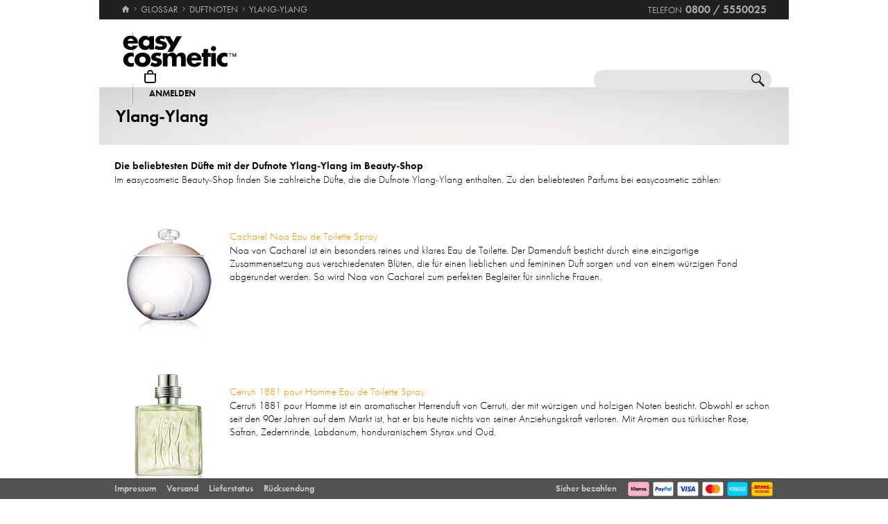

--- FILE ---
content_type: text/html; charset=utf-8
request_url: https://www2.easycosmetic.de/duftnoten/ylang-ylang
body_size: 9826
content:
<!DOCTYPE html> <html lang="de" class=""> <head prefix="og: http://ogp.me/ns# fb: http://ogp.me/ns/fb#"><meta charset="utf-8"/><meta http-equiv="Content-Type" content="text/html; charset=utf-8"/><meta http-equiv="X-UA-Compatible" content="IE=edge"/><meta name="viewport" content="width=device-width"/><meta name="mobile-web-app-capable" content="yes"/><meta name="theme-color" content="#b3aeb1"/><meta http-equiv="x-dns-prefetch-control" content="on"/><link rel="preconnect dns-prefetch" href="https://cdn2.easycosmetic.de"/><link rel="preload" href="/Desktop/20260121-2229/ScentNote.min.css" as="style"/><link rel="preload" href="/WebFonts/Futura.woff2" as="font" type="font/woff2" crossorigin/><link rel="preload" href="/WebFonts/Futura-Bold.woff2" as="font" type="font/woff2" crossorigin/><link rel="preload" href="/WebFonts/Futura-Light.woff2" as="font" type="font/woff2" crossorigin/><link rel="preconnect dns-prefetch" href="https://www.google-analytics.com"/><link rel="preconnect dns-prefetch" href="https://www.googleadservices.com"/><link rel="preconnect dns-prefetch" href="https://www.googletagmanager.com"/><link rel="preconnect dns-prefetch" href="https://www.google.com"/><link rel="preconnect dns-prefetch" href="https://www.google.de"/><link rel="preconnect dns-prefetch" href="https://www.gstatic.com"/><link rel="preconnect dns-prefetch" href="https://googleads.g.doubleclick.net"/><link rel="preconnect dns-prefetch" href="https://stats.g.doubleclick.net"/><link rel="preconnect dns-prefetch" href="https://apis.google.com"/><link rel="preconnect dns-prefetch" href="https://play.google.com"/><link rel="preconnect dns-prefetch" href="https://bat.bing.com"/><link rel="preconnect dns-prefetch" href="https://sslwidget.criteo.com"/><link rel="preconnect dns-prefetch" href="https://gum.criteo.com"/><link rel="preconnect dns-prefetch" href="https://rum-static.pingdom.net"/><link rel="preconnect dns-prefetch" href="https://rum-collector-2.pingdom.net"/><link rel="preconnect dns-prefetch" href="https://js-agent.newrelic.com"/><link rel="preconnect dns-prefetch" href="https://bam.nr-data.net"/><meta http-equiv="cleartype" content="on"/><meta name="format-detection" content="telephone=no"/><meta name="google" content="notranslate"/><meta name="msapplication-config" content="none"/><meta name="msvalidate.01" content="58653FF2B4232D7FB42108B1285F2962"/><meta name="verify-v1" content="kA55fJV1XNyet+JF1/5bPxOc4tbAZ0keoXkaaFal8aM="/><meta name="y_key" content="7ab1d7e0e36a5bb7"/><meta property="fb:app_id" content="111444722230901"/><meta property="fb:page_id" content="192109272260"/><meta property="og:site_name" content="easycosmetic"/><meta property="og:type" content="website"/><meta property="og:url" content="https://www2.easycosmetic.de/duftnoten/ylang-ylang"/><meta property="og:title" content="Ylang‑Ylang | easycosmetic™"/><meta property="og:description" content="Der bekannte Parfum-Discount – mehr als 40.000 Beauty Produkte zum kleinen Preis. Kostenlose Rücksendung &amp; Geld-zurück-Garantie von Trusted-Shops. Große Auswahl und schnelle Lieferung: Parfum, Hautpflege, Sonnenschutz, Haarpflege, Rasur und Accessoires."/><meta property="og:image" content="https://www2.easycosmetic.de/icon512.png"/><meta name="application-name" content="easycosmetic"/><meta name="author" content="easycosmetic"/><meta name="description" content="Der bekannte Parfum-Discount – mehr als 40.000 Beauty Produkte zum kleinen Preis. Kostenlose Rücksendung &amp; Geld-zurück-Garantie von Trusted-Shops. Große Auswahl und schnelle Lieferung: Parfum, Hautpflege, Sonnenschutz, Haarpflege, Rasur und Accessoires."/><meta name="robots" content="noindex, follow"/><title> Ylang‑Ylang | easycosmetic™ </title><link rel="alternate" hreflang="de" href="https://www2.easycosmetic.de/duftnoten/ylang-ylang"/><link rel="alternate" hreflang="de-AT" href="https://www2.easycosmetic.at/duftnoten/ylang-ylang"/><link rel="alternate" hreflang="de-CH" href="https://www2.easycosmetic.ch/duftnoten/ylang-ylang"/><link rel="alternate" hreflang="nl" href="https://www2.easycosmetic.nl/geurnoten/ylang-ylang"/><link rel="alternate" hreflang="nl-BE" href="https://www2.easycosmetic.be/geurnoten/ylang-ylang"/><link rel="canonical" href="https://www2.easycosmetic.de/duftnoten/ylang-ylang"/><link rel="alternate" type="application/rss+xml" href="https://www2.easycosmetic.de/feed.rss"/><link rel="search" href="https://www2.easycosmetic.de/opensearch.xml"/><link rel="manifest" href="/manifest.json"/><link rel="icon" sizes="32x32" href="/icon32.png"/><link rel="icon" sizes="144x144" href="/icon144.png"/><link rel="icon" sizes="192x192" href="/icon192.png"/><link rel="icon" sizes="512x512" href="/icon512.png"/><link rel="apple-touch-icon" href="/icon192.png"/><link rel="image_src" href="https://www2.easycosmetic.de/icon512.png"/><link rel="stylesheet" href="/Desktop/20260121-2229/ScentNote.min.css"/> <script id="ExceptionHandler">window.addEventListener("load",()=>ExceptionHandler.CheckPage);window.addEventListener("error",n=>ExceptionHandler.CatchException(n),!0);const ExceptionHandler={CheckPage:function(){this.IsScriptFailed()&&this.IsReloadable()&&this.ReloadPage()},ReloadPage:function(){window.location.reload()},CatchException:function(n){try{const i=n.message||"",o=n.filename||"",u=n.target||"",f=n.lineno||0,e=n.colno||0,s=f==0&&e==0&&u instanceof HTMLImageElement?u.src:"";let t=o||s||"";if(t=this.GetExceptionLocation(t,f,e),this.IsIgnored(i,t))return;if(this.IsScriptException(i)){this.CheckPage();return}const r=navigator.userAgent||"";if(r.includes("Trident/"))return;const h=this.GetCrawler(r);if(h.IsStateless)return;const c=document.location.href,l=navigator.userAgentData?.platform||navigator.platform||"",a=document.getElementById("SessionID")?document.getElementById("SessionID").value:"",v=[this.GetExceptionParameter("Message",i),this.GetExceptionParameter("Url",c),this.GetExceptionParameter("Script",t),this.GetExceptionParameter("Platform",l),this.GetExceptionParameter("Agent",r),this.GetExceptionParameter("SessionID",a,!0)].join(""),y='{"exception": {'+v+"}}";this.PostException("/Services/Ajax.aspx/LogException",y)}catch(t){console.error("Error while processing exception: ",t)}},PostException:function(n,t){const i=new XMLHttpRequest;i.open("POST",n,!0);i.setRequestHeader("Content-Type","application/json;charset=UTF-8");i.onload=function(){(i.status<200||i.status>=300)&&console.error("Failed to log exception: ",i.statusText)};i.onerror=function(){console.error("Network error while logging exception.")};i.send(t)},GetCrawler:function(n){let t=this.CrawlerType.None;return n&&this.CrawlerPatterns.some(([r,i])=>{if(i.test(n))return t=r,!0}),{Type:t,IsStateless:t!=this.CrawlerType.None}},GetExceptionLocation:function(n,t,i){return n&&(t&&(n+=":"+t),i&&(n+=":"+i)),n},GetExceptionParameter:function(n,t,i){const r=i?"":", ";return'"'+n+'":"'+t+'"'+r},IsReloadable:function(){let n=Number(sessionStorage.getItem("reloadCount"))||0;return n>=3?(sessionStorage.removeItem("reloadCount"),!1):(sessionStorage.setItem("reloadCount",++n),!0)},IsScriptFailed:function(){return typeof Page=="undefined"},IsScriptException:function(n){return this.ScriptExceptions.some(t=>t.test(n))},IsIgnored:function(n,t){return!n&&!t?!0:n&&this.IgnoredMessages.some(t=>n.includes(t))?!0:t&&this.IgnoredScripts.some(n=>t.includes(n))?!0:!1}};ExceptionHandler.CrawlerType={None:0,GoogleBot:1,GoogleAds:2,Bing:11,Baidu:12,Yahoo:13,MSN:14,Yandex:15,Enterprise:90,PageSpeed:91,LightHouse:92,Pingdom:93,Ryte:94,IIS:96,Nagios:97,Other:99};ExceptionHandler.CrawlerPatterns=[[ExceptionHandler.CrawlerType.GoogleBot,/GoogleBot/i],[ExceptionHandler.CrawlerType.GoogleAds,/GoogleAds/i],[ExceptionHandler.CrawlerType.Bing,/bingbot/i],[ExceptionHandler.CrawlerType.Baidu,/Baiduspider/i],[ExceptionHandler.CrawlerType.Yahoo,/Yahoo! Slurp/i],[ExceptionHandler.CrawlerType.MSN,/msnbot/i],[ExceptionHandler.CrawlerType.Yandex,/YandexBot/i],[ExceptionHandler.CrawlerType.Enterprise,/Enterprise/i],[ExceptionHandler.CrawlerType.PageSpeed,/PageSpeed/i],[ExceptionHandler.CrawlerType.LightHouse,/LightHouse/i],[ExceptionHandler.CrawlerType.Pingdom,/Pingdom/i],[ExceptionHandler.CrawlerType.Ryte,/RyteBot/i],[ExceptionHandler.CrawlerType.IIS,/IIS Application Initialization/i],[ExceptionHandler.CrawlerType.Nagios,/check_http\/v2\.3\.2/i],[ExceptionHandler.CrawlerType.Other,/(bot|crawler|spider)/i]];ExceptionHandler.ScriptExceptions=[/Can't find variable: (Page|Ajax|Cart|Order|Dropdown)/,/(Page|Ajax|Customer|Order|Cart|Dropdown|WebForm_RestoreScrollPosition) is not defined/,/Order.Forward is not a function/,/Cannot read properties of undefined \(reading 'Insert'\)/];ExceptionHandler.IgnoredMessages=["avastBHO","__gCrWeb","ResizeObserver loop limit exceeded","Can't find variable: gmo"];ExceptionHandler.IgnoredScripts=["chrome://","chrome-extension://","resource://","mshtml.dll","webbooster/minibar","SIMBAR","netloader.cc","superfish.com","mzapp.js","cuddlefish.j","edgecastcdn.net","chatzum.com","conduit.com","cbapp.com","foxydeal.com","rosathema.info","driveropti.net","jollywallet.com","gamblespot.ru","bonusberry.ru","checkpoint.com","mapticket.net","boostsaves.com","pricepeep.net","apollocdn.com","blockpage.cgi","theadex.com","datafastguru.info","win1guard.net","kaspersky-labs.com","akamaihd.net","static.pingdom.net","bat.bing.com","bat.bing.net","facebook.net","trustedshops.com","criteo.net","nr-data.net"];</script> </head> <body> <form method="post" action="/duftnoten/ylang-ylang" id="form"> <div class="aspNetHidden"> <input type="hidden" name="ScriptManager_HiddenField" id="ScriptManager_HiddenField" value=""/> <input type="hidden" name="__EVENTTARGET" id="__EVENTTARGET" value=""/> <input type="hidden" name="__EVENTARGUMENT" id="__EVENTARGUMENT" value=""/> </div> <script> /* ASP.NET System Script */ var theForm = document.forms['form']; if (!theForm) { theForm = document.form;} function __doPostBack(eventTarget, eventArgument) { if (!theForm.onsubmit || (theForm.onsubmit() != false)) { theForm.__EVENTTARGET.value = eventTarget; theForm.__EVENTARGUMENT.value = eventArgument; theForm.submit();}} ; function System_Init() { Sys.WebForms.PageRequestManager._initialize('ctl00$AjaxToolkitControl$ScriptManager', 'form', ['tctl00$CartControl$cart','cart','tctl00$content','content','tctl00$service','service','tctl00$Tracking','Tracking'], [], [], 120, 'ctl00');} </script> <div id="document" class="DomainDE DomainDACH LanguageDE Glossary ScentNote"> <div class="document-inner"> <div class="document-center"> </div> <div class="document-borders"> <div class="document-left"></div> <div class="document-right"></div> </div> </div> <header class="basecontainer"> <div class="header-top"> <div class="header-breadcrumb"> <span class="header-breadcrumb-home"> <a href="https://www2.easycosmetic.de/" id="https://www2.easycosmetic.de/" aria-label="Startseite" data-enabled="true"> <svg xmlns="http://www.w3.org/2000/svg" width="12" height="10" viewBox="-396 274.3 12 10" enable-background="new -396 274.3 12 10"> <g fill="#7e7c7d"> <path d="m-391.1 284.2v-3.4h2.3v3.4h2.9v-4.6h1.7l-5.7-5.2-5.7 5.2h1.7v4.6h2.8"/> </g> </svg> </a> </span> <span class="header-breadcrumb-next"> <a href="https://www2.easycosmetic.de/glossar" id="https://www2.easycosmetic.de/glossar"> <span>Glossar</span> </a> </span> <span class="header-breadcrumb-next"> <a href="https://www2.easycosmetic.de/duftnoten" id="https://www2.easycosmetic.de/duftnoten"> <span>Duftnoten</span> </a> </span> <span class="header-breadcrumb-next header-breadcrumb-last"> <a href="https://www2.easycosmetic.de/duftnoten/ylang-ylang"> <span>Ylang‑Ylang</span> </a> </span> </div> <div class="header-infos"> <span class="header-phone header-separator1"> <span class="header-phone-text">Telefon</span> <span class="header-phone-no">0800 / 5550025</span> </span> </div> </div> <div class="header-middle"> <div class="header-home"> <a class="header-home-link" href="https://www.easycosmetic.de/" aria-label="Startseite" data-enabled="true"></a> </div> <search class="header-search header-nocheckout"> <label for="searchbox" class="visuallyhidden">Suche</label> <input name="ctl00$searchbox" type="text" id="searchbox" class="searchbox" data-check="keypress,paste,drop" data-tracking="true" autocomplete="off" placeholder="Shop durchsuchen..."/> <a href="javascript:Search.Reset()" class="reset"></a> <a href="javascript:Search.Redirect()" class="search"></a> <div class="animation"></div> <div id="AutocompletePopup" class="popup autocomplete-popup"> <div> <div class="autocomplete-results"> </div> </div> </div> </search> <div id="cart" class="header-cart header-nocheckout header-separator"> <a href="javascript:void(0)" class="cart" aria-label="Warenkorb"> <span class="checkout-inner-block icon"></span> <span class="checkout-inner-block label"> Warenkorb </span> </a> </div> <div class="header-trust header-nocheckout header-separator"> <a href="https://www.trustedshops.de/bewertung/info_X5FEBF9F1401DEFAE3A404F6FD668A14C.html" class="header-trust-link" aria-label="Trusted Shops Käuferschutz" data-track-exit="Trusted Shops — Header" target="_blank" rel="nofollow noreferrer noopener" title="Trusted Shops Käuferschutz"></a> </div> <div class="header-customer header-nocheckout header-separator"> <a class="button-flat button-customer-header button-customer-login" data-size="medium" data-color="orange" href="https://www2.easycosmetic.de/meinkonto.aspx">Anmelden</a> </div> </div> <nav class="header-nav"> <ul> <li> <a href="https://www.easycosmetic.de/alle-marken" class="brands"> Marken </a> </li> <li> <a href="https://www.easycosmetic.de/parfum" class="fragrances"> Parfum </a> </li> <li> <a href="https://www.easycosmetic.de/pflege" class="care"> Pflege </a> </li> <li> <a href="https://www.easycosmetic.de/make-up" class="makeup"> Make‑Up </a> </li> <li> <a href="https://www.easycosmetic.de/herrenpflege" class="mencare"> Herren </a> </li> <li> <a href="https://www.easycosmetic.de/haare" class="hair"> Haare </a> </li> <li> <a href="https://www.easycosmetic.de/sonne" class="suncare"> Sonne </a> </li> <li> <a href="https://www.easycosmetic.de/geschenksets" class="sets"> Sets </a> </li> <li> <a href="https://www.easycosmetic.de/sonstiges" class="miscellaneous"> Sonstiges </a> </li> </ul> </nav> </header> <div id="content" class="basecontainer"> <div class="title title-band"> <h1 class="h2"> Ylang‑Ylang </h1> </div> <div class="data"> <h2> Die beliebtesten Düfte mit der Dufnote Ylang‑Ylang im Beauty-Shop </h2> <p> Im easycosmetic Beauty-Shop finden Sie zahlreiche Düfte, die die Dufnote Ylang‑Ylang enthalten. Zu den beliebtesten Parfums bei easycosmetic zählen: </p> <ul class="products"> <li> <img src="https://cdn2.easycosmetic.de/images/Produkte/M2/cacharel-noa-edt-vapo-100ml.png" alt="Cacharel Noa Eau de Toilette Spray "/> <a href="/cacharel/noa/cacharel-noa-edt-vapo.aspx">Cacharel Noa Eau de Toilette Spray </a> <p> Noa von Cacharel ist ein besonders reines und klares Eau de Toilette. Der Damenduft besticht durch eine einzigartige Zusammensetzung aus verschiedensten Blüten, die für einen lieblichen und femininen Duft sorgen und von einem würzigen Fond abgerundet werden. So wird Noa von Cacharel zum perfekten Begleiter für sinnliche Frauen. </p> </li> <li> <img src="https://cdn2.easycosmetic.de/images/Produkte/M2/cerruti-1881-pour-homme-edt-vapo-100ml.png" alt="Cerruti 1881 pour Homme Eau de Toilette Spray "/> <a href="/cerruti/1881-pour-homme/cerruti-1881-pour-homme-edt-vapo.aspx">Cerruti 1881 pour Homme Eau de Toilette Spray </a> <p> Cerruti 1881 pour Homme ist ein aromatischer Herrenduft von Cerruti, der mit würzigen und holzigen Noten besticht. Obwohl er schon seit den 90er Jahren auf dem Markt ist, hat er bis heute nichts von seiner Anziehungskraft verloren. Mit Aromen aus türkischer Rose, Safran, Zedernrinde, Labdanum, honduranischem Styrax und Oud. </p> </li> <li> <img src="https://cdn2.easycosmetic.de/images/Produkte/M2/cacharel-lou-lou-edp-vapo-50ml.png" alt="Cacharel Lou Lou Eau de Parfum Spray "/> <a href="/cacharel/lou-lou/cacharel-lou-lou-edp-vapo.aspx">Cacharel Lou Lou Eau de Parfum Spray </a> <p> Lou Lou von Cacharel ist ein leicht orientalisches Eau de Parfum mit einem intensiv blumigen Duftcharakter. Der anziehende Damenduftklassiker aus dem Jahr 1987 bezaubert durch seine einzigartig feminine und sinnliche Ausstrahlung, sowie durch sein zeitloses und aufregend provokantes Duftbild. </p> </li> <li> <img src="https://cdn2.easycosmetic.de/images/Produkte/M2/boucheron-pour-homme-edp-vapo-100ml.png" alt="Boucheron pour Homme Eau de Parfum Spray "/> <a href="/boucheron/pour-homme/boucheron-pour-homme-edp-vapo.aspx">Boucheron pour Homme Eau de Parfum Spray </a> <p> Das Boucheron pour Homme Eau de Parfum Spray überzeugt Gentlemen mit Stil durch frische, holzige Duftnoten. Das klassische Herrenparfum vermittelt Sinnlichkeit und Eleganz, ist aber dennoch maskulin. Kultivierte Herren, die Wert auf eine Prise Luxus legen, werden mit diesem intensiven Duft ihren selbstbewussten Charakter perfekt unterstreichen. </p> </li> <li> <img src="https://cdn2.easycosmetic.de/images/Produkte/M2/clinique-aromatics-elixir-parfum-vapo-100ml.png" alt="Clinique Aromatics Elixir Parfum Spray "/> <a href="/clinique/aromatics-elixir/clinique-aromatics-elixir-parfum-vapo.aspx">Clinique Aromatics Elixir Parfum Spray </a> <p> Aromatics Elixir von Clinique ist der erste Duft der Kosmetikmarke und bezaubert Frauen seit dem Jahr 1975 mit seinem besonderen Chypre-Akkord und der einzigartig blumigen Note. Besonders das Eau de Parfum besticht durch ein intensiv verführerisches Aroma, welches Aromatics Elixir von Clinique zu etwas ganz Besonderem macht. </p> </li> <li> <img src="https://cdn2.easycosmetic.de/images/Produkte/M2/donna-karan-ny-dkny-women-energizing-eau-de-parfum-spray-100ml.png" alt="Donna Karan NY DKNY Women Energizing Eau de Parfum Spray "/> <a href="/donna-karan-ny/dkny-women/donna-karan-ny-dkny-women-energizing-eau-de-parfum-spray.aspx">Donna Karan NY DKNY Women Energizing Eau de Parfum Spray </a> <p> Das Donna Karan NY DKNY Women Energizing Eau de Parfum Spray ist ein erfrischend blumiger Damenduft mit der extra Portion Lebensfreude und Energie. Schon die Kopfnote mit zahlreichen Früchten und Blüten und dem Schuss Wodka machen DKNY Woman zu einem verführerisch erfrischenden Cocktail verschiedenster femininer und grüner Duftnoten und DKNY Woman zum perfekten Duft. </p> </li> <li> <img src="https://cdn2.easycosmetic.de/images/Produkte/M2/estee-lauder-youth-dew-edp-vapo-67ml.png" alt="Estée Lauder Youth-Dew Eau de Parfum Spray "/> <a href="/estee-lauder/youth-dew/estee-lauder-youth-dew-edp-vapo.aspx">Estée Lauder Youth-Dew Eau de Parfum Spray </a> <p> Der Duft von Estée Lauder Youth-Dew zeichnet sich durch orientalische Aromen und eine feine Würze aus. Das Eau de Parfum Spray, dessen Duftkonzept bis auf das Jahr 1963 zurückgeht, verkörpert einen sehr klassisch femininen Duft dessen verführerische Wirkung auch heute noch unumstritten ist. </p> </li> <li> <img src="https://cdn2.easycosmetic.de/images/Produkte/M2/dior-jadore-edt-vapo-100ml.png" alt="Dior J&#39;adore Eau de Toilette Spray "/> <a href="/dior/jadore/dior-jadore-edt-vapo.aspx">Dior J'adore Eau de Toilette Spray </a> <p> Das Dior J'adore Eau de Toilette von Dior ist ein wenig unbeschwerter und leichter, ohne jedoch etwas von seiner Faszination und Leidenschaft einzubüßen. Der Duft, diesmal kreiert von François Demachy, startet mit Mandarine und zitrischen Noten frisch, wird im Herzen durch Jasmin, Blüten der Orange, Rose und Tuberose sowie Ylang-Ylang dann herrlich blumig und schließt mit Vanille und holzigen Note ab. Die blumig-frische, unverkennbar feminine Sillage ergänzt Dior J'adore seit 2011. </p> </li> <li> <img src="https://cdn2.easycosmetic.de/images/Produkte/M2/giorgio-armani-acqua-di-gio-femme-edt-vapo-100ml.png" alt="Giorgio Armani Acqua di Gio Femme Eau de Toilette Spray "/> <a href="/giorgio-armani/acqua-di-gio-femme/giorgio-armani-acqua-di-gio-femme-edt-vapo.aspx">Giorgio Armani Acqua di Gio Femme Eau de Toilette Spray </a> <p> Giorgio Armani Acqua di Gio Femme ist ein blumiges Parfum, bei dem sich mediterrane Blumendüfte mit dem Aroma des schäumenden Meeres verbinden. Giorgio Armani ließ sich für diesen Klassiker von der Schönheit der sizilianischen Insel Pantelleria inspirieren. Ein Duft, der nach Urlaub riecht. </p> </li> <li> <img src="https://cdn2.easycosmetic.de/images/Produkte/M2/jean-paul-gaultier-classique-edt-vapo-100ml.png" alt="Jean Paul Gaultier Classique Eau de Toilette Spray "/> <a href="/jean-paul-gaultier/classique/jean-paul-gaultier-classique-edt-vapo.aspx">Jean Paul Gaultier Classique Eau de Toilette Spray </a> <p> Das Jean Paul Gaultier Classique Eau de Toilette ist einer der sinnlichsten und weiblichsten Damendüfte der Welt. Ein elegantes Zusammenspiel verschiedenster Blüten von Jasmin, über Orchideen bis hin zu einer überwältigenden Rosenessenz, welche mit würzigen Akzenten verfeinert wurden. Die Kombination dieser edlen Nuancen verleiht dem Classique Parfum seine verführerische Zerbrechlichkeit, ohne dabei an Selbstbewusstsein und Eleganz zu verlieren. </p> </li> </ul> </div> </div> <div class="basecontainer info-container-outer"> </div> <footer class="basecontainer"> <div class="footer-newsletter"> <div class="newsletter-signup" data-newsletter-signup="signup-5783" data-location="footer"> <div class="newsletter-signup-step"> <div class="newsletter-signup-header"> Ihr Zugang zur Welt exklusiver Beauty-Schätze </div> <div class="newsletter-signup-body"> <div class="newsletter-signup-prompt"> Newsletter abonnieren und Beauty-Schätze entdecken. </div> <div class="newsletter-signup-input"> <input id="newsletter-signup-email-5783" name="email" type="text" class="text newsletter-signup-email" alue="" placeholder="Ihre E-Mail" data-validate="Page.Validation.OnChanged({0})"/> <a class="button-flat newsletter-signup-button" data-size="medium" data-color="darkgrey" data-image="right-arrow" href="javascript:Newsletter.Subscribe('signup-5783')">Freischalten</a> </div> </div> <div class="newsletter-signup-footer"> <div class="newsletter-signup-disclaimer">Informationen dazu, wie wir mit Ihren Daten umgehen, finden Sie in unserer <a href="https://www.easycosmetic.de/datenschutz" target="_blank">Datenschutzerklärung</a>. Sie können der Verwendung Ihrer Email-Adresse zu Werbezwecken jederzeit durch eine formlose E-Mail widersprechen, ohne dass hierfür andere als die Übermittlungskosten nach den Basistarifen entstehen.</div> </div> </div> <div class="newsletter-signup-step"> <div class="newsletter-signup-header"> Sie sind fast da... </div> <div class="newsletter-signup-body"> <div class="newsletter-signup-prompt"> Bitte ergänzen Sie Ihren Namen und Interessen: </div> <div class="newsletter-signup-input"> <input id="newsletter-signup-firstname-5783" name="firstname" type="text" class="text newsletter-signup-firstname" value="" placeholder="Vorname" data-validate="Page.Validation.OnChanged({0})"/> <input id="newsletter-signup-lastname-5783" name="lastname" type="text" class="text newsletter-signup-lastname" value="" placeholder="Nachname" data-validate="Page.Validation.OnChanged({0})"/> <div class="newsletter-signup-radio-group"> <label class="newsletter-signup-radio-item"> <input class="newsletter-signup-radio" type="radio" name="newsletter-signup-interest" value="2"> <span class="newsletter-signup-radio-text">Produkte für Damen</span> </label> <label class="newsletter-signup-radio-item"> <input class="newsletter-signup-radio" type="radio" name="newsletter-signup-interest" value="1"> <span class="newsletter-signup-radio-text">Produkte für Herren</span> </label> </div> <a class="button-flat newsletter-signup-button" data-size="medium" data-color="darkgrey" data-image="right-arrow" href="javascript:Newsletter.Update('signup-5783')">Sichern</a> </div> </div> <div class="newsletter-signup-footer"> <div class="newsletter-signup-prompt"> Prüfen Sie jetzt Ihre Mail an <span class="newsletter-signup-email">mustermann@web.de</span> um sich freizuschalten. </div> </div> </div> <div class="newsletter-signup-step"> <div class="newsletter-signup-header"> Hoppla! </div> <div class="newsletter-signup-body"> <div class="newsletter-signup-prompt"> Die E-Mail Adresse <span class="newsletter-signup-email">mustermann@web.de</span> empfängt bereits den Newsletter. </div> <div class="newsletter-signup-details"> Bitte prüfen Sie Ihren Spam-Ordner und fügen Sie den Absender <span class="newsletter-signup-contact">service@easycosmetic.de</span> Ihrer Liste mit Bekannten und Freunden hinzu. </div> </div> <div class="newsletter-signup-footer"> <a class="button-flat newsletter-signup-button" data-size="medium" data-color="darkgrey" data-image="right-arrow" href="javascript:Newsletter.Signup.Back('signup-5783')">Zurück</a> </div> </div> </div> </div> <div class="footer-career"> <a href="https://www.easycosmetic.team" class="footer-career-link" data-track-exit="Karriere — Banner" aria-label="Karriere" target="_blank" rel="nofollow noreferrer noopener"></a> </div> <div class="footer-toggler"></div> <nav class="footer-nav"> <div class="order"> <div class="header">Bestellung</div> <ul> <li><a href="https://www.easycosmetic.de/versandkosten">Versand</a></li> <li><a href="https://www.easycosmetic.de/zahlungsarten">Zahlungsarten</a></li> <li><a href="https://www.easycosmetic.de/geld-zurueck-garantie">Geld‑zurück‑Garantie</a></li> <li><a href="https://www2.easycosmetic.de/ruecksendung.aspx">gratis Rücksendung</a></li> </ul> </div> <div class="service"> <div class="header">Service</div> <ul> <li><a href="https://www2.easycosmetic.de/lieferstatus.aspx">Lieferstatus</a></li> <li><a href="https://www.easycosmetic.de/kontakt">Kontakt</a></li> <li><a href="https://www.easycosmetic.de/faq">Fragen & Antworten</a></li> <li><a href="https://www2.easycosmetic.de/glossar">Glossar</a></li> <li><a href="https://www.easycosmetic.de/batterieentsorgung">Batterieentsorgung</a></li> </ul> </div> <div class="provider"> <div class="header">Anbieter</div> <ul> <li><a href="https://www.easycosmetic.de/impressum">Impressum</a></li> <li><a href="https://www.easycosmetic.de/agbs">AGB</a></li> <li><a href="https://www.easycosmetic.de/widerrufsrecht">Widerrufsrecht</a></li> <li><a href="https://www.easycosmetic.de/datenschutz">Datenschutz</a></li> <li><a href="javascript:Page.CookiesConsent.Reopen()">Cookies</a></li> <li><a href="https://www.easycosmetic.de/ueber-uns">Über uns</a></li> <li class="career"><a href="https://www.easycosmetic.team" data-track-exit="Karriere — Text" target="_blank" rel="nofollow noreferrer noopener">Karriere</a></li> </ul> </div> <div class="payment"> <div class="header">Sicher bezahlen</div> <a class="payment-icons" href="https://www.easycosmetic.de/zahlungsarten" title="Zahlungsarten" aria-label="Zahlungsarten"><div class="payment-icon klarna-icon"></div><div class="payment-icon paypal-icon"></div><div class="payment-icon visa-icon"></div><div class="payment-icon mastercard-icon"></div><div class="payment-icon vorkasse-icon"></div><div class="payment-icon dhl-nachnahme-icon"></div></a> <div class="header">Folgen Sie uns</div> <div class="social-icons"><a href="https://instagram.com/easycosmetic" class="social-icon instagram-icon" title="Instagram" aria-label="Instagram" target="_blank" rel="nofollow noreferrer noopener"></a><a href="https://www.facebook.com/easycosmetic.de" class="social-icon facebook-icon" title="Facebook" aria-label="Facebook" target="_blank" rel="nofollow noreferrer noopener"></a><a href="https://www.pinterest.de/easycosmetic0604" class="social-icon pinterest-icon" title="Pinterest" aria-label="Pinterest" target="_blank" rel="nofollow noreferrer noopener"></a><a href="https://www.tiktok.com/@easycosmetic" class="social-icon tiktok-icon" title="TikTok" aria-label="TikTok" target="_blank" rel="nofollow noreferrer noopener"></a></div> </div> </nav> <div class="footer-bottom"> <div class="footer-bestsellers-table"><div><a href="https://www2.easycosmetic.de/dior" title="Dior"><img src="https://cdn2.easycosmetic.de/images/markenlogos-1c/logo-dior.svg" alt="Dior" width="340" height="99"/></a><a href="https://www2.easycosmetic.de/clinique" title="Clinique"><img src="https://cdn2.easycosmetic.de/images/markenlogos-1c/logo-clinique.svg" alt="Clinique" width="340" height="99"/></a><a href="https://www2.easycosmetic.de/shiseido" title="Shiseido"><img src="https://cdn2.easycosmetic.de/images/markenlogos-1c/logo-shiseido.svg" alt="Shiseido" width="340" height="99"/></a><a href="https://www2.easycosmetic.de/chanel" title="Chanel"><img src="https://cdn2.easycosmetic.de/images/markenlogos-1c/logo-chanel.svg" alt="Chanel" width="340" height="99"/></a><a href="https://www2.easycosmetic.de/clarins" title="Clarins"><img src="https://cdn2.easycosmetic.de/images/markenlogos-1c/logo-clarins.svg" alt="Clarins" width="340" height="99"/></a></div><div><a href="https://www2.easycosmetic.de/estee-lauder" title="Estée Lauder"><img src="https://cdn2.easycosmetic.de/images/markenlogos-1c/logo-estee-lauder.svg" alt="Estée Lauder" width="340" height="99"/></a><a href="https://www2.easycosmetic.de/hugo-boss" title="Hugo Boss"><img src="https://cdn2.easycosmetic.de/images/markenlogos-1c/logo-hugo-boss.svg" alt="Hugo Boss" width="340" height="99"/></a><a href="https://www2.easycosmetic.de/lancome" title="Lancôme"><img src="https://cdn2.easycosmetic.de/images/markenlogos-1c/logo-lancome.svg" alt="Lancôme" width="340" height="99"/></a><a href="https://www2.easycosmetic.de/sisley" title="Sisley"><img src="https://cdn2.easycosmetic.de/images/markenlogos-1c/logo-sisley.svg" alt="Sisley" width="340" height="99"/></a><a href="https://www2.easycosmetic.de/guerlain" title="Guerlain"><img src="https://cdn2.easycosmetic.de/images/markenlogos-1c/logo-guerlain.svg" alt="Guerlain" width="340" height="99"/></a></div> </div> </div> <div class="footer-middle"> <a href="https://www.trustedshops.de/bewertung/info_X5FEBF9F1401DEFAE3A404F6FD668A14C.html" class="footer-image-link footer-certified-shop" target="_blank" title="Trusted Shops Käuferschutz" rel="nofollow noreferrer noopener" data-track-exit="Trusted Shops — Footer"> <span class="image"></span> </a> <a href="https://zertifikat.ehi-siegel.de/de/zertifikat/s/82b59414ad6c8e0a023d36acfb39fc72/" class="footer-image-link footer-certified-shop2" target="_blank" title="EHI geprüfter Online-Shop" rel="nofollow noreferrer noopener" data-track-exit="EHI — Footer"> <span class="image"></span> </a> </div> <div class="footer-footnotes"> <div class="footer-right"> 2F2BF9294523 </div> </div> </footer> <div class="basecontainer footer-fixed"> <div> <div class="footer-column-menu"> <ul class="footer-column-links"> <li><a href="https://www.easycosmetic.de/impressum">Impressum</a></li> <li><a href="https://www.easycosmetic.de/versandkosten">Versand</a></li> <li><a href="https://www2.easycosmetic.de/lieferstatus.aspx">Lieferstatus</a></li> <li><a href="https://www2.easycosmetic.de/ruecksendung.aspx">Rücksendung</a></li> </ul> </div> <div class="footer-column-payments"> <ul class="footer-column-links"> <li class="label">Sicher bezahlen</li> </ul> <a class="payment-icons" href="https://www.easycosmetic.de/zahlungsarten" title="Zahlungsarten" aria-label="Zahlungsarten"><div class="payment-icon klarna-icon"></div><div class="payment-icon paypal-icon"></div><div class="payment-icon visa-icon"></div><div class="payment-icon mastercard-icon"></div><div class="payment-icon vorkasse-icon"></div><div class="payment-icon dhl-nachnahme-icon"></div></a> </div> </div> </div> <div class="basecontainer popup-container"> </div> <div id="service" data-server="EC-WEB23" data-application="Desktop" data-healthy="true" data-autocomplete="0"> </div> <input name="ctl00$SessionID" type="hidden" id="SessionID"/> <input name="ctl00$PostbackID" type="hidden" id="PostbackID"/> <input name="ctl00$Query" type="hidden" id="Query" value="name=ylang-ylang"/> <a class="scroll-up" href="javascript:Page.Scroll.ToTop()" aria-label="Scroll to Top"></a> </div> <script src="/Scripts/Include/jquery-3.7.1.sys.min.js"></script> <script src="/Desktop/20260121-2229/Default.min.js"></script> <script type="application/ld+json"> { "@context": "https://schema.org", "@type": "BreadcrumbList", "itemListElement": [ { "@type": "ListItem", "position": 1, "name": "Startseite", "item": "https://www2.easycosmetic.de/"}, { "@type": "ListItem", "position": 2, "name": "Glossar", "item": "https://www2.easycosmetic.de/glossar"}, { "@type": "ListItem", "position": 3, "name": "Duftnoten", "item": "https://www2.easycosmetic.de/duftnoten"}, { "@type": "ListItem", "position": 4, "name": "Ylang‑Ylang"} ]} </script> <div id="Tracking"> </div> <script> function jQueryAwait(func) { if (window.jQuery) func(); else setTimeout(function() { jQueryAwait(func)}, 50);} function BindLoad() { $(window).bind("load", function () {});} jQueryAwait(BindLoad); </script> <div class="aspNetHidden"> <input type="hidden" name="__SCROLLPOSITIONX" id="__SCROLLPOSITIONX" value="0"/> <input type="hidden" name="__SCROLLPOSITIONY" id="__SCROLLPOSITIONY" value="0"/> </div> <script> /* ASP.NET System Script */ function System_Load() { (function() {var fn = function() {$get("ScriptManager_HiddenField").value = '';Sys.Application.remove_init(fn);};Sys.Application.add_init(fn);})();Page.Restore();Page.Type = 'ScentPage'; Page.Name = 'ScentNote'; Page.Query = 'name=ylang-ylang'; Page.Website = 'https://www2.easycosmetic.de'; Page.Hostname = 'www2.easycosmetic.de'; Page.Domain = 'easycosmetic.de'; Page.TLD = 'de'; Page.LanguageID = 'de'; Page.Cookies = {Domain: ".easycosmetic.de", None: 1, All: 8191, Value: -1, HasConsent: true}; Page.Agent = {CountryID: "DE", IsDesktop: true, IsTablet: false, IsMobile: false, IsStateless: true}; Postback.Control = {Service: 'service', Content: 'content', Cart: 'cart', Order: 'Order', Search: 'Search', Captcha: 'CaptchaContainer', Reviews: 'Reviews', Hints: 'Hints', Shipping: 'Shipping'}; Postback.Order = {Forward: 'Forward', Shipping: 'Shipping', ShippingAddress: 'ShippingAddress', ShippingType: 'ShippingType', HermesPaketshopFinder: 'HermesPaketshopFinder', Billing: 'Billing', BillingAddress: 'BillingAddress', Payment: 'Payment'}; Postback.Cart = {Restore: 'Restore', Reload: 'Reload', Insert: 'Insert', Delete: 'Delete', SetQuantity: 'SetQuantity', SetPacking: 'SetPacking', AddDiscount: 'AddDiscount', DeleteDiscount: 'DeleteDiscount', AddUpselling: 'AddUpselling', ConvertToSet: 'ConvertToSet', RotateHints: 'RotateHints', PaypalCheckout: 'PaypalCheckout'}; Postback.ProductAlarm = {CheckMail: 'CheckMail', LoginAndInsert: 'LoginAndInsert', SendOptIn: 'SendOptIn'}; theForm.oldSubmit = theForm.submit; theForm.submit = WebForm_SaveScrollPositionSubmit; theForm.oldOnSubmit = theForm.onsubmit; theForm.onsubmit = WebForm_SaveScrollPositionOnSubmit;} </script> </form> </body> </html>

--- FILE ---
content_type: text/css
request_url: https://www2.easycosmetic.de/Desktop/20260121-2229/ScentNote.min.css
body_size: 25998
content:
/*! normalize.min.css v2.0.1 | MIT License | git.io/normalize */
article,aside,details,figcaption,figure,footer,header,hgroup,nav,section,summary{display:block}audio,canvas,video{display:inline-block}audio:not([controls]){display:none;height:0}[hidden]{display:none}html{font-family:sans-serif;-webkit-text-size-adjust:100%;-ms-text-size-adjust:100%}body{margin:0}a:active,a:hover{outline:0}h1{font-size:2em}abbr[title]{border-bottom:1px dotted}b,strong{font-weight:bold}dfn{font-style:italic}mark{background:#ff0;color:#000}code,kbd,pre,samp{font-family:monospace,serif;font-size:1em}pre{white-space:pre;white-space:pre-wrap;word-wrap:break-word}q{quotes:"“" "”" "‘" "’"}small{font-size:80%}sub,sup{font-size:75%;line-height:0;position:relative;vertical-align:baseline}sup{top:-.5em}sub{bottom:-.25em}img{border:0}svg:not(:root){overflow:hidden}figure{margin:0}fieldset{border:1px solid #c0c0c0;margin:0 2px;padding:.35em .625em .75em}legend{border:0;padding:0}button,input,select,textarea{font-family:inherit;font-size:100%;margin:0}button,input{line-height:normal}button,html input[type="button"],input[type="reset"],input[type="submit"]{-webkit-appearance:button;cursor:pointer}button[disabled],input[disabled]{cursor:default}input[type="checkbox"],input[type="radio"]{box-sizing:border-box;padding:0}input[type="search"]{-webkit-appearance:textfield;-moz-box-sizing:content-box;-webkit-box-sizing:content-box;box-sizing:content-box}input[type="search"]::-webkit-search-cancel-button,input[type="search"]::-webkit-search-decoration{-webkit-appearance:none}button::-moz-focus-inner,input::-moz-focus-inner{border:0;padding:0}textarea{overflow:auto;vertical-align:top}table{border-collapse:collapse;border-spacing:0}

/*!
* YUI 3.5.1 (build 22)
* Copyright 2012 Yahoo! Inc. All rights reserved.
* Licensed under the BSD License.
* http://yuilibrary.com/license/
*/
html{color:#000;background:#fff}body,div,dl,dt,dd,ul,ol,li,h1,h2,h3,h4,h5,h6,pre,code,form,fieldset,legend,input,textarea,p,blockquote,th,td{margin:0;padding:0}fieldset{border:0}address,caption,cite,code,dfn,em,strong,th,var{font-style:normal;font-weight:normal}ol,ul{list-style:none}caption,th{text-align:left}h1,h2,h3,h4,h5,h6{font-size:100%;font-weight:normal}q:before,q:after{content:''}abbr,acronym{border:0;font-variant:normal}sup{vertical-align:text-top}sub{vertical-align:text-bottom}input,textarea,select{font-family:inherit;font-size:inherit;font-weight:inherit}input,textarea,select{*font-size:100%}legend{color:#000}
@charset "UTF-8";ol li{list-style:decimal outside;}ul li{list-style:disc outside;}ul.fill{display:inline-block;width:100%;}ul.fleft li{float:left;}ul.fright li{float:right;}ul.unstyled li{list-style:none;}ul.vertical{padding:0;margin:0;}ul.vertical li{display:inline;}ul.bullet{padding:0;margin:0;}ul.bullet li{margin-left:2px;padding-left:12px;list-style:none;background:transparent url("/Images/-/bulletpoint2.png") no-repeat 0 7px;}ul.grid{list-style-type:none;width:100%;margin-left:3px;}ul.grid>li{display:inline-block;vertical-align:top;margin-left:-3px;}ul.grid a,ul.grid a:visited{text-decoration:none;}ul.grid .discontinued-opener{position:relative;height:188px;}ul.grid .discontinued-opener.collapsed.first-in-row{height:40px;margin-bottom:0;}ul.grid .discontinued-opener a{position:absolute;top:50%;margin-top:-11px;text-align:center;}ul.grid .discontinued-opener .name{display:none;}ul.grid .discontinued-opener .label{display:inline-block;padding:3px 14px;border-radius:15px;background-color:rgba(0,0,0,.05);font-family:Futura!important;font-size:13px!important;line-height:17px!important;color:#000!important;text-transform:uppercase;}ul.grid .discontinued-opener .label:hover{background-color:#f29400;color:#fff!important;}ul.grid .discontinued.collapsed{border:0;clip:rect(0,0,0,0);height:1px;margin:-1px;overflow:hidden;padding:0;position:absolute;width:1px;}ul.tabs{display:block;float:left;overflow:hidden;padding:0;margin:0;height:33px;}ul.tabs li{display:inline;float:left;list-style:none;height:33px;}ul.tabs a{display:block;width:100%;height:100%;font-family:Futura-Light;font-size:13px;line-height:17px;color:#9f9f9f;text-transform:uppercase;}ul.tabs a:hover{color:#000;text-decoration:none;}ul.tabs li.active a{font-family:Futura;line-height:19px;color:#000;}ul.tabs li.active a:hover{cursor:default;}ul.tabs span{float:left;height:100%;}ul.tabs span.left{width:10px;}ul.tabs li.active span.left{background:transparent url("/Images/-/infobox_reiter_links.png") no-repeat 0 0;}ul.tabs span.center{padding:8px 7px 0 7px;white-space:nowrap;}ul.tabs li.active span.center{padding-top:6px;background:transparent url("/Images/-/infobox_reiter_filler.png") repeat-x 0 0;}ul.tabs span.right{width:10px;}ul.tabs li.active span.right{background:transparent url("/Images/-/infobox_reiter_rechts.png") no-repeat 0 0;}button::-moz-focus-inner{border:0;}label,.no-select{-webkit-user-select:none;-moz-user-select:none;-ms-user-select:none;user-select:none;}fieldset{padding:6px 0;}fieldset span{float:left;width:100%;height:28px;margin-bottom:12px;}fieldset span:last-child{margin-bottom:0;}fieldset span.equal{display:none;width:17px;height:17px;margin:6px 0 0 10px;background:transparent url("/Images/-/password_check.png") no-repeat 0 0;}fieldset span.equal.ok{display:inline-block;background-position:0 0;}fieldset span.equal.failed{display:inline-block;background-position:0 -17px;}fieldset span.hint{float:none;width:auto;height:auto;margin:0 0 0 10px;font-family:Futura-Light;font-size:16px;line-height:30px;color:#000;}fieldset span.hint.tooltip{cursor:pointer;-webkit-transition:all .05s ease 0s;transition:all .05s ease 0s;text-decoration:underline;}fieldset span.hint.tooltip:hover{color:#f29400;}fieldset span.password{position:relative;}fieldset span.email-autocomplete,fieldset span.email-autocomplete-helper{width:auto;float:none;color:#b0b0b0;}fieldset label{float:left;height:28px;width:110px;margin-right:8px;font-family:Futura-Bold;font-size:16px;line-height:26px;color:#f29400;text-align:right;}fieldset label.optional{color:#a8a8a8;}fieldset a.hint,fieldset a.hint:visited{width:auto;margin-left:10px;font-family:Futura;font-size:16px;line-height:26px;color:#f29400;}input:hover,input:focus{outline:0;}input.text,textarea.text{float:left;border-style:solid;border-width:1px;border-color:#cacaca;border-radius:4px;padding:3px 8px 3px 7px;font-family:Futura;font-size:15px;}input.text{height:20px;line-height:20px;}input.text:hover,textarea.text:hover{border-color:#a0a0a0;box-shadow:0 1px 2px rgba(0,0,0,.1) inset;}input.text:focus,textarea.text:focus{border:1px solid #4d90fe;box-shadow:0 1px 2px rgba(0,0,0,.3) inset;}input.text.invalid,textarea.text.invalid{border-width:2px!important;border-color:#f00!important;padding:2px 7px 2px 6px!important;}input.text.birthday{width:85px!important;}input.text[readonly],textarea.text[readonly],input.text[disabled],textarea.text[disabled]{color:rgba(0,0,0,.5);background-color:rgba(244,244,244,.5);border-color:rgba(202,202,202,.5);}input.text[readonly]:hover,textarea.text[readonly]:hover{border-color:rgba(160,160,160,.5);}input.text[readonly]:focus,textarea.text[readonly]:focus{border-color:rgba(77,144,254,.5);}input.text.button{border-radius:4px 0 0 4px;border-right:0!important;}input.text.button.invalid{padding:2px 8px 2px 6px;}input[type=password]{-webkit-text-security:disc;letter-spacing:1px;}input[type=number].no-spin{-webkit-appearance:textfield;-moz-appearance:textfield;}input[type=number].no-spin::-webkit-outer-spin-button,input[type=number].no-spin::-webkit-inner-spin-button{-webkit-appearance:none;-moz-appearance:none;margin:0;}input::-webkit-input-placeholder,textarea::-webkit-input-placeholder{color:#b0b0b0;text-overflow:ellipsis;}input:-moz-placeholder,textarea:-moz-placeholder{color:#b0b0b0;text-overflow:ellipsis;}input::-moz-placeholder,textarea::-moz-placeholder{color:#b0b0b0;text-overflow:ellipsis;}input:-ms-input-placeholder,textarea:-ms-input-placeholder{color:#b0b0b0;text-overflow:ellipsis;}input.placeholder,textarea.placeholder{color:#b0b0b0;text-overflow:ellipsis;}.price-currency{position:relative;display:inline-block;}.price-decimals{position:relative;display:inline-block;}:focus{outline:0;}a:hover{outline:0;}a,a:visited{color:#f29400;text-decoration:none;}a:hover{text-decoration:underline;}a.nolink,a.nolink:visited{cursor:default!important;}.close,a.close:visited{display:inline-block;width:18px;height:18px;border:0;border-radius:32px 32px 32px 32px;background:#f29400 url("/Images/-/Include/glyphicons-halflings-white.png") no-repeat -310px 2px;}.close:hover{background-color:#000!important;}a.close3,a.close3:visited{position:absolute;width:36px;height:36px;top:-20px;right:-20px;background:transparent url("/Images/-/button_close.png") no-repeat;}a.close3:hover{background-position:0 -36px;}a.close4,a.close4:visited{position:absolute;width:28px;height:28px;background:transparent url("/Desktop/-/close.svg") no-repeat;background-size:100% 100%;}a.close4:hover{filter:invert(68%) sepia(96%) saturate(2880%) hue-rotate(2deg) brightness(97%) contrast(100%);}a.delete,a.delete:visited{display:inline-block;width:18px;height:18px;border:0;border-radius:32px 32px 32px 32px;background:#b1b1b1 url("/Images/-/Include/glyphicons-halflings-white.png") no-repeat -310px 2px;}a.delete:hover{background-color:#f00;}a.info,a.info:visited{display:inline-block;width:18px;border:0;height:18px;border-radius:32px 32px 32px 32px;background:#b1b1b1;font-family:Futura-Bold;font-size:14px;line-height:16px;color:#fff;text-decoration:none!important;text-align:center;}a.info:hover{background-color:#f29400;text-decoration:none;}a.print,a.print:visited{display:inline-block;font-family:Futura;font-size:14px;color:#7b7b7b;}a.print:hover{color:#000;text-decoration:underline;}a.print span{display:table-cell;float:left;width:16px;height:16px;margin-right:8px;background:transparent url("/Images/-/Include/glyphicons-halflings.png") no-repeat -93px -46px;}a.disabled{opacity:.5;filter:alpha(opacity=50);}a.disabled:hover{background-position:0 0!important;cursor:default;}a.button.dynamic{display:flex;justify-content:center;position:relative;min-width:50px;height:33px;padding:0 25px;background-color:transparent;background-image:url("/Images/-/button-34-border.png"),url("/Images/-/button-34-border.png");background-repeat:no-repeat;background-position:top -33px left 0,top -66px right 0;background-size:19px 264px;font-family:Futura-Bold;font-size:15px;line-height:30px;color:#fff;white-space:nowrap;z-index:0;}a.button.dynamic.dark,a.button.dynamic:hover{background-position:top -165px left 0,top -198px right 0;color:#fff;text-decoration:none;}a.button.dynamic.dark::after,a.button.dynamic:hover::after{background-position:top -33px left 0;}a.button.dynamic::after{position:absolute;left:18px;width:calc(100% - 36px);height:33px;background-color:transparent;background-image:url("/Images/-/button-34-middle.png");background-repeat:no-repeat;background-size:100% 66px;content:"";z-index:-1;}a.button.dynamic.arrow-left{padding-left:38px;background-position:top 0 left 0,top -66px right 0;}a.button.dynamic.arrow-left.dark,a.button.dynamic.arrow-left:hover{background-position:top -132px left 0,top -198px right 0;}a.button.dynamic.arrow-right{padding-right:38px;background-position:top -33px left 0,top -99px right 0;}a.button.dynamic.arrow-right.dark,a.button.dynamic.arrow-right:hover{background-position:top -165px left 0,top -231px right 0;}a.button.dynamic.dark:hover{background-position:top -68px left 0,top -136px right 0;}a.button.dynamic.dark:hover::after{background-position:0 0;}a.button.dynamic.arrow-left.dark:hover{background-position:top 0 left 0,top -136px right 0;}a.button.dynamic.arrow-right.dark:hover{background-position:top -66px left 0,top -199px right 0;}a.link,a.link:visited{display:block;padding-left:10px;background:transparent url("/Images/-/pfeil_orange.png") no-repeat 0 6px;font-family:Futura;font-size:15px;line-height:15px;text-decoration:underline;}a.error,a.error:visited{color:#f00;}a[href*=mailto],a[href*=mailto]:visited{text-decoration:none!important;}a[href*=mailto]:hover{text-decoration:underline!important;color:#f29424;}[class^=icon-],[class*=" icon-"]{background-image:url("/Images/-/Include/glyphicons-halflings-gray.png");background-position:14px 14px;background-repeat:no-repeat;display:inline-block;height:14px;line-height:14px;margin-top:1px;vertical-align:text-top;width:20px;}.icon-print{background-position:-96px -48px;}.icon-download{background-position:-120px -24px;}a.icon{text-transform:uppercase;text-decoration:none;margin-right:10px;text-decoration:none!important;font-family:Futura-Bold;font-size:12px;color:#a0a0a0;}a.icon:hover{color:#f29400!important;text-decoration:none!important;}a.icon:hover [class^=icon-],a.icon:hover [class*=" icon-"]{background-image:url("/Images/-/Include/glyphicons-halflings-orange.png");}.password-container{width:auto!important;position:relative;}a.scroll-up{display:none;position:fixed;right:20px;bottom:20px;height:40px;width:40px;background:transparent url("/Images/-/icon_top.png") no-repeat;opacity:.2;filter:alpha(opacity=20);z-index:3;}a.scroll-up:hover{opacity:.5;filter:alpha(opacity=50);}div.fetch{float:left;clear:both;width:100%;height:35px;margin-top:15px!important;}div.fetch>*{height:100%;}a.fetch,a.fetch:visited{float:right;display:inline-block;padding:0 10px 0 15px;background-color:#999;font-family:Futura-Bold;font-size:14px;line-height:35px;color:#fff;text-transform:uppercase;text-decoration:none;}a.fetch:hover{background-color:#f29400;color:#fff;text-decoration:none;}a.fetch>*{float:left;}a.fetch .fetch-text{padding-right:5px;}a.fetch .fetch-arrow{display:inline-block;width:15px;height:15px;margin-top:10px;background:transparent url("/Images/-/pfeile-pager-white.svg") no-repeat 0 0;background-size:75px 15px;}a.fetch span.animation{display:inline-block;height:16px;width:16px;margin:1px 0 -4px 8px;background:transparent url("/Images/-/ajax-loader3.gif") no-repeat 0 0;}img{border:0;-ms-interpolation-mode:bicubic;vertical-align:middle;font-size:0;}img[data-lazy]{background:transparent url("/Images/-/ajax-loader.gif") no-repeat center center;}label{cursor:pointer;}label.invalid{color:#f00!important;}hr{height:2px;background-color:#fff;border:0;border-top:solid 1px #b7b7b7;}div.error-box{position:absolute;z-index:2000;}div.error-box br{content:"";display:block;margin-bottom:4px;}div.error-box>div:first-child{margin-left:8px;padding:10px 30px 10px 10px;width:210px;font-family:Futura-Bold;font-size:15px;line-height:16px;white-space:normal;}div.error-box div.error{background-color:#ffdfdf;border:2px solid #f00;color:#f00;}div.error-box div.orange{background-color:#fff1da;border:2px solid #f29424;color:#f29400;font-weight:normal;line-height:18px;}div.error-box div.info{background-color:#deefff;border:2px solid #7bb3f3;color:#0079cc;font-weight:normal;line-height:18px;}div.error-box div a,div.error-box div a:visited{font-family:inherit!important;font-size:inherit!important;color:#000;}div.error-box div.arrow{position:absolute;left:0;top:10px;height:15px;width:12px;background-color:transparent;background-repeat:no-repeat;}div.error-box div.error+div.arrow{background-image:url("/Images/-/pfeil_fehlermeldung.png");}div.error-box div.orange+div.arrow{background-image:url("/Images/-/pfeil_hint_warenkorb.png");}div.error-box div.info+div.arrow{background-image:url("/Images/-/pfeil_info.png");}div.error-box a.close{position:absolute;top:10px;right:10px;}div.error-box div.error+div.arrow+a.close{background-color:#f00;}div.error-box div.info+div.arrow+a.close{background-color:#0079cc;}b,strong,.strong{font-family:Futura-Bold!important;font-weight:normal!important;}.italic{font-style:italic;}em{font-style:italic;}abbr,acronym{border-bottom:1px dotted #000;cursor:help;}.fill{display:inline-block;width:100%;}.ir{display:block;border:0;text-indent:-999em;overflow:hidden;background-color:transparent;background-repeat:no-repeat;text-align:left;direction:ltr;*line-height:0;}.ir br{display:none;}.hidden{display:none!important;visibility:hidden;}.visuallyhidden{border:0;clip:rect(0,0,0,0);height:1px;margin:-1px;overflow:hidden;padding:0;position:absolute;width:1px;}.visuallyhidden.focusable:active,.visuallyhidden.focusable:focus{clip:auto;height:auto;margin:0;overflow:visible;position:static;width:auto;}.invisible{visibility:hidden;}.floatcontainer::after{content:".";display:block;height:0;font-size:0;clear:both;visibility:hidden;}.floatcontainer{display:inline-block;}* html .floatcontainer{height:1%;}html[xmlns] .floatcontainer{display:block;}.hcentered{margin-left:auto;margin-right:auto;}.vcentered-container{position:absolute;top:0;bottom:0;}.vcentered-container:before{content:"";display:inline-block;height:100%;vertical-align:middle;margin-right:-.25em;}.vcentered-container>*{display:inline-block;vertical-align:middle;}.basecontainer{float:left;width:100%;}.basecontainer>*{display:block;position:relative;min-width:950px;max-width:950px;margin:0 auto;}div.overlay{position:fixed!important;z-index:1010;top:0;bottom:0;left:0;right:0;background:#838181;opacity:.5;filter:alpha(opacity=50);}div.overlay.dark{background:#000;}div.overlay.blur{background:-webkit-radial-gradient(50% 100%,circle farthest-corner,rgba(0,0,0,.7) 0,rgba(0,0,0,.7) 71.44%,rgba(0,0,0,.8) 79.9%,#000 94%);background:-moz-radial-gradient(50% 100%,circle farthest-corner,rgba(0,0,0,.7) 0,rgba(0,0,0,.7) 71.44%,rgba(0,0,0,.8) 79.9%,#000 94%);background:radial-gradient(circle farthest-corner at 50% 100%,rgba(0,0,0,.7) 0,rgba(0,0,0,.7) 71.44%,rgba(0,0,0,.8) 79.9%,#000 94%);-webkit-backdrop-filter:blur(5px);backdrop-filter:blur(5px);opacity:1;filter:alpha(opacity=100);}div.overlay.opaque{opacity:1;filter:alpha(opacity=100);}div.overlay.transparent{background:transparent;}div.overlay.none{display:none!important;}div.overlay.xl{background:transparent url("/Images/-/xl_background_filler.jpg") repeat-x 0 0;opacity:1;filter:alpha(opacity=100);}div.overlay.processing{cursor:wait;}div.overlay.processing img{background:transparent url("/Images/-/ajax-loader2.gif") no-repeat;width:128px;height:128px;position:fixed;left:50%;top:50%;margin-left:-64px;margin-top:-64px;}div.overlay-center{height:100%;width:1010px;margin:0 auto;background-color:#fff;}div.overlay-left{position:absolute;top:0;left:-505px;width:50%;height:100%;background:#838181;}div.overlay-right{position:absolute;top:0;right:-505px;width:50%;height:100%;background:#838181;}div.popup{display:none;z-index:1015;}.popup.zoomIn{-webkit-animation-duration:.5s;animation-duration:.5s;}.popup.zoomOut{-webkit-animation-duration:.5s;animation-duration:.5s;}div.popup a.close{position:absolute;top:10px;right:10px;z-index:1;}div.popup div.balloon{position:absolute;width:44px;height:21px;top:40px;left:-44px;background:transparent url("/Images/-/sprechblase_orange.png") no-repeat;}div.popup div.header{width:100%!important;margin-bottom:12px;font-family:Futura-Bold;font-size:26px;line-height:26px;color:#f69400;text-align:left;}div.popup div.body{width:100%!important;font-family:Futura;font-size:14px;line-height:18px;}div.popup div.body b{font-family:Futura-Bold;font-size:13px;}div.popup div.body>*{margin-top:10px;}div.popup div.body>*:first-child{margin-top:0;}div#noscript,div#beta{display:block;padding:15px 0;background:#f29400;border-bottom:2px solid #fff1da;font-family:Futura-Bold;font-size:17px;line-height:22px;color:#fff;}span.rating{float:left;}span.rating>span{float:left;width:17px;height:17px;margin-right:2px;background:transparent url("/Images/-/bewertungsstern.png") no-repeat 0 0;}span.rating span.r-1-2{background-position:-17px 0;}span.rating span.r-0{background-position:-34px 0;}.rating-stars{display:inline-block;position:relative;width:65px;height:13px;background:transparent url("/Images/-/shopping_sprites200.png") no-repeat -17px 0;overflow:hidden;}.rating-stars-inner{position:absolute;left:0;top:0;height:13px;background:transparent url("/Images/-/shopping_sprites200.png") no-repeat -9px -28px;}.rating-stars-inner.rating-5-0{width:65px;}.rating-stars-inner.rating-4-5{width:58.5px;}.rating-stars-inner.rating-4-0{width:52px;}.rating-stars-inner.rating-3-5{width:45.5px;}.rating-stars-inner.rating-3-0{width:39px;}.rating-stars-inner.rating-2-5{width:32.5px;}.rating-stars-inner.rating-2-0{width:26px;}.rating-stars-inner.rating-1-5{width:19.5px;}.rating-stars-inner.rating-1-0{width:13px;}.rating-stars-inner.rating-0-5{width:6.5px;}.rating-stars-inner.rating-0-0{width:0;}.rating-stars-21{display:inline-block;width:110px;height:21px;margin:0 7px 7px 0;vertical-align:middle;font-size:0;}.rating-stars-21>*{display:inline-block;background:transparent url("/Images/-/sterne-bewertung.svg") no-repeat 0 0;background-size:22px 126px;width:22px;height:21px;}.rating-stars-21>.rating-100{background-position:0 -105px;}.rating-stars-21>.rating-80{background-position:0 -84px;}.rating-stars-21>.rating-60{background-position:0 -63px;}.rating-stars-21>.rating-40{background-position:0 -42px;}.rating-stars-21>.rating-20{background-position:0 -21px;}.rating-stars-17{display:inline-block;width:90px;height:17px;margin:0 7px 6px 0;vertical-align:middle;font-size:0;}.rating-stars-17>*{display:inline-block;background:transparent url("/Images/-/sterne-bewertung.svg") no-repeat 0 0;background-size:18px 102px;width:18px;height:17px;}.rating-stars-17>.rating-100{background-position:0 -85px;}.rating-stars-17>.rating-80{background-position:0 -68px;}.rating-stars-17>.rating-60{background-position:0 -51px;}.rating-stars-17>.rating-40{background-position:0 -34px;}.rating-stars-17>.rating-20{background-position:0 -17px;}.rating-stars-17-5{display:inline-block;width:85px;height:17px;vertical-align:middle;font-size:0;}.rating-stars-17-5>*{display:inline-block;background:transparent url("/Images/-/bewertungssterne.svg") no-repeat;background-size:17px 85px;width:17px;height:17px;}.rating-stars-17-5>.rating-100{background-position:0 -68px;}.rating-stars-17-5>.rating-75{background-position:0 -51px;}.rating-stars-17-5>.rating-50{background-position:0 -34px;}.rating-stars-17-5>.rating-25{background-position:0 -17px;}.rating-stars-15{display:inline-block;width:80px;height:15px;margin:0 7px 6px 0;vertical-align:middle;font-size:0;}.rating-stars-15>*{display:inline-block;background:transparent url("/Images/-/sterne-bewertung.svg") no-repeat 0 0;background-size:16px 90px;width:16px;height:15px;}.rating-stars-15>.rating-100{background-position:0 -75px;}.rating-stars-15>.rating-80{background-position:0 -60px;}.rating-stars-15>.rating-60{background-position:0 -45px;}.rating-stars-15>.rating-40{background-position:0 -30px;}.rating-stars-15>.rating-20{background-position:0 -15px;}[class^=index-],[class^=index2-],[class^=index3-]{display:inline-block;float:left;width:20px;height:20px;background:transparent url("/Desktop/-/register.svg") no-repeat 20px 0;background-size:540px 40px;}[class^=index2-]{opacity:.3;filter:alpha(opacity=30);}[class^=index2-]:hover{opacity:1;filter:alpha(opacity=100);cursor:pointer;}[class^=index3-]{opacity:.08;filter:alpha(opacity=8);}.index-A,.index2-A:hover{background-position:0 0;}.index-B,.index2-B:hover{background-position:-20px 0;}.index-C,.index2-C:hover{background-position:-40px 0;}.index-D,.index2-D:hover{background-position:-60px 0;}.index-E,.index2-E:hover{background-position:-80px 0;}.index-F,.index2-F:hover{background-position:-100px 0;}.index-G,.index2-G:hover{background-position:-120px 0;}.index-H,.index2-H:hover{background-position:-140px 0;}.index-I,.index2-I:hover{background-position:-160px 0;}.index-J,.index2-J:hover{background-position:-180px 0;}.index-K,.index2-K:hover{background-position:-200px 0;}.index-L,.index2-L:hover{background-position:-220px 0;}.index-M,.index2-M:hover{background-position:-240px 0;}.index-N,.index2-N:hover{background-position:-260px 0;}.index-O,.index2-O:hover{background-position:-280px 0;}.index-P,.index2-P:hover{background-position:-300px 0;}.index-Q,.index2-Q:hover{background-position:-320px 0;}.index-R,.index2-R:hover{background-position:-340px 0;}.index-S,.index2-S:hover{background-position:-360px 0;}.index-T,.index2-T:hover{background-position:-380px 0;}.index-U,.index2-U:hover{background-position:-400px 0;}.index-V,.index2-V:hover{background-position:-420px 0;}.index-W,.index2-W:hover{background-position:-440px 0;}.index-X,.index2-X:hover{background-position:-460px 0;}.index-Y,.index2-Y:hover{background-position:-480px 0;}.index-Z,.index2-Z:hover{background-position:-500px 0;}.index-Ω,.index2-Ω:hover{background-position:-520px 0;}.index2-A,.index3-A{background-position:0 -20px;}.index2-B,.index3-B{background-position:-20px -20px;}.index2-C,.index3-C{background-position:-40px -20px;}.index2-D,.index3-D{background-position:-60px -20px;}.index2-E,.index3-E{background-position:-80px -20px;}.index2-F,.index3-F{background-position:-100px -20px;}.index2-G,.index3-G{background-position:-120px -20px;}.index2-H,.index3-H{background-position:-140px -20px;}.index2-I,.index3-I{background-position:-160px -20px;}.index2-J,.index3-J{background-position:-180px -20px;}.index2-K,.index3-K{background-position:-200px -20px;}.index2-L,.index3-L{background-position:-220px -20px;}.index2-M,.index3-M{background-position:-240px -20px;}.index2-N,.index3-N{background-position:-260px -20px;}.index2-O,.index3-O{background-position:-280px -20px;}.index2-P,.index3-P{background-position:-300px -20px;}.index2-Q,.index3-Q{background-position:-320px -20px;}.index2-R,.index3-R{background-position:-340px -20px;}.index2-S,.index3-S{background-position:-360px -20px;}.index2-T,.index3-T{background-position:-380px -20px;}.index2-U,.index3-U{background-position:-400px -20px;}.index2-V,.index3-V{background-position:-420px -20px;}.index2-W,.index3-W{background-position:-440px -20px;}.index2-X,.index3-X{background-position:-460px -20px;}.index2-Y,.index3-Y{background-position:-480px -20px;}.index2-Z,.index3-Z{background-position:-500px -20px;}.index2-Ω,.index3-Ω{background-position:-520px -20px;}.dimmed{opacity:.6;filter:alpha(opacity=60);}.metadata{border:0;clip:rect(0,0,0,0);height:1px;margin:-1px;overflow:hidden;padding:0;position:absolute;width:1px;}.image-scaled{-webkit-transform-origin:0 50% 0;-ms-transform-origin:0 50% 0;transform-origin:0 50% 0;}.grow{-webkit-animation-name:grow;animation-name:grow;-webkit-animation-duration:.5s;animation-duration:.5s;-webkit-animation-fill-mode:forwards;animation-fill-mode:forwards;}@-webkit-keyframes grow{0%{opacity:0;filter:alpha(opacity=0);-webkit-transform:scale(0);-ms-transform:scale(0);transform:scale(0);}100%{opacity:1;filter:alpha(opacity=100);-webkit-transform:scale(1);-ms-transform:scale(1);transform:scale(1);}}@-moz-keyframes grow{0%{opacity:0;filter:alpha(opacity=0);-webkit-transform:scale(0);-ms-transform:scale(0);transform:scale(0);}100%{opacity:1;filter:alpha(opacity=100);-webkit-transform:scale(1);-ms-transform:scale(1);transform:scale(1);}}@keyframes grow{0%{opacity:0;filter:alpha(opacity=0);-webkit-transform:scale(0);-ms-transform:scale(0);transform:scale(0);}100%{opacity:1;filter:alpha(opacity=100);-webkit-transform:scale(1);-ms-transform:scale(1);transform:scale(1);}}@-webkit-keyframes grow-120{0%{opacity:0;filter:alpha(opacity=0);-webkit-transform:scale(0);-ms-transform:scale(0);transform:scale(0);}83%{-webkit-transform:scale(1.2);-ms-transform:scale(1.2);transform:scale(1.2);}100%{opacity:1;filter:alpha(opacity=100);-webkit-transform:scale(1);-ms-transform:scale(1);transform:scale(1);}}@-moz-keyframes grow-120{0%{opacity:0;filter:alpha(opacity=0);-webkit-transform:scale(0);-ms-transform:scale(0);transform:scale(0);}83%{-webkit-transform:scale(1.2);-ms-transform:scale(1.2);transform:scale(1.2);}100%{opacity:1;filter:alpha(opacity=100);-webkit-transform:scale(1);-ms-transform:scale(1);transform:scale(1);}}@keyframes grow-120{0%{opacity:0;filter:alpha(opacity=0);-webkit-transform:scale(0);-ms-transform:scale(0);transform:scale(0);}83%{-webkit-transform:scale(1.2);-ms-transform:scale(1.2);transform:scale(1.2);}100%{opacity:1;filter:alpha(opacity=100);-webkit-transform:scale(1);-ms-transform:scale(1);transform:scale(1);}}.domain-flag{width:72px;height:44px;background:url("https://cdn2.easycosmetic.de/images/content/flags.svg");background-repeat:no-repeat;background-size:72px 352px;background-position:0 44px;}.domain-flag-de{background-position:0 0;}.domain-flag-at{background-position:0 -44px;}.domain-flag-ch{background-position:0 -88px;}.domain-flag-nl{background-position:0 -132px;}.domain-flag-be{background-position:0 -176px;}.domain-flag-it{background-position:0 -220px;}.domain-flag-es{background-position:0 -264px;}.domain-flag-uk{background-position:0 -308px;}[class^=country-flag-]{display:inline-block;content:" ";font-size:0;background-color:transparent;background-repeat:no-repeat;background-image:url("/Images/-/flags.png");background-size:272px 176px;background-position:0 11px;width:16px;height:11px;margin-right:3px;vertical-align:middle;}.country-flag{display:inline-block;content:" ";font-size:0;background-color:transparent;background-repeat:no-repeat;background-image:url("/Images/-/flags.png");background-size:272px 176px;background-position:0 11px;width:16px;height:11px;margin-right:3px;vertical-align:middle;}.country-flag-de{background-position:-32px -33px;}.country-flag-at{background-position:-176px 0;}.country-flag-ch{background-position:-96px -22px;}.country-flag-be{background-position:-32px -11px;}.country-flag-it{background-position:-144px -66px;}.country-flag-lu{background-position:-16px -88px;}.country-flag-nl{background-position:-240px -99px;}.country-flag-se{background-position:-208px -121px;}.country-flag-fr{background-position:-80px -44px;}.country-flag-es{background-position:-224px -33px;}.country-flag-gr{background-position:-48px -55px;}.country-flag-pt{background-position:-256px -110px;}.country-flag-pl{background-position:-176px -110px;}.country-flag-mt{background-position:-32px -99px;}.country-flag-dk{background-position:-64px -33px;}.country-flag-gb{background-position:-112px -44px;}.country-flag-cz{background-position:-16px -33px;}.country-flag-mc{background-position:-80px -88px;}.country-flag-bg{background-position:-64px -11px;}.country-flag-fi{background-position:0 -44px;}.country-flag-ro{background-position:-64px -121px;}.country-flag-hr{background-position:-192px -55px;}.country-flag-cy{background-position:0 -33px;}.country-flag-ee{background-position:-144px -33px;}.country-flag-lv{background-position:-32px -88px;}.country-flag-lt{background-position:0 -88px;}.country-flag-ie{background-position:0 -66px;}.country-flag-sk{background-position:-16px -132px;}.country-flag-si{background-position:-256px -121px;}.country-flag-hu{background-position:-224px -55px;}
.rechnung-icon{background-image:url("https://cdn2.easycosmetic.de/images/payment/rechnung.svg");background-size:100% 100%;}.lastschrift-icon{background-image:url("https://cdn2.easycosmetic.de/images/payment/lastschrift.svg");background-size:100% 100%;}.ratenkauf-icon{background-image:url("https://cdn2.easycosmetic.de/images/payment/ratenkauf.svg");background-size:100% 100%;}.klarna-icon{background-image:url("https://cdn2.easycosmetic.de/images/payment/klarna.svg");background-size:100% 100%;}.ideal-icon{background-image:url("https://cdn2.easycosmetic.de/images/payment/ideal.svg");background-size:100% 100%;}.bancontact-icon{background-image:url("https://cdn2.easycosmetic.de/images/payment/bancontact.svg");background-size:100% 100%;}.paypal-icon{background-image:url("https://cdn2.easycosmetic.de/images/payment/paypal.svg");background-size:100% 100%;}.visa-icon{background-image:url("https://cdn2.easycosmetic.de/images/payment/visa.svg");background-size:100% 100%;}.mastercard-icon{background-image:url("https://cdn2.easycosmetic.de/images/payment/mastercard.svg");background-size:100% 100%;}.vorkasse-icon{background-image:url("https://cdn2.easycosmetic.de/images/payment/vorkasse.svg");background-size:100% 100%;}.postfinance-icon{background-image:url("https://cdn2.easycosmetic.de/images/payment/postfinance.svg");background-size:100% 100%;}.twint-icon{background-image:url("https://cdn2.easycosmetic.de/images/payment/twint.svg");background-size:100% 100%;}.sofort-icon{background-image:url("https://cdn2.easycosmetic.de/images/payment/sofort.svg");background-size:100% 100%;}.DomainDE .dhl-nachnahme-icon{background-image:url("https://cdn2.easycosmetic.de/images/payment/dhl-nachnahme.svg");background-size:100% 100%;}.footer-nav .payment-icons .payment-icon{float:left;margin:6px 0 0 3px;width:43.6px;height:30.2px;}.footer-nav .payment-icons .payment-icon:nth-child(10n+1){margin-left:0;}.footer-fixed .payment-icons{float:left;margin-top:-2px;}.footer-fixed .payment-icons .payment-icon{float:left;margin:6px 0 0 3px;width:32.7px;height:22.7px;}.footer-fixed .payment-icons .payment-icon:nth-child(10n+1){margin-left:0;}
.button-flat{display:inline-block;position:relative;text-align:center;text-decoration:none!important;white-space:nowrap;}.button-flat:hover{text-decoration:none;}.button-flat[data-color=orange],.button-flat[data-color=orange]:visited,.button-flat[data-color=orange][data-disabled]:hover,.button-flat[data-color=orange][data-disabled]:visited:hover{background-color:#f29400;color:#fff!important;}.button-flat[data-color=orange]:hover,.button-flat[data-color=orange]:visited:hover{background-color:#e0e0e0;color:#000!important;}.button-flat[data-color=grey],.button-flat[data-color=grey]:visited,.button-flat[data-color=grey][data-disabled]:hover,.button-flat[data-color=grey][data-disabled]:visited:hover{background-color:#e0e0e0;color:#000!important;}.button-flat[data-color=grey]:hover,.button-flat[data-color=grey]:visited:hover{background-color:#f29400;color:#fff!important;}.button-flat[data-color=greywhite],.button-flat[data-color=greywhite]:visited,.button-flat[data-color=greywhite][data-disabled]:hover,.button-flat[data-color=greywhite][data-disabled]:visited:hover{background-color:#afafaf;color:#fff!important;}.button-flat[data-color=greywhite]:hover,.button-flat[data-color=greywhite]:visited:hover{background-color:#afafaf;color:#fff!important;}.button-flat[data-color=black],.button-flat[data-color=black]:visited,.button-flat[data-color=black][data-disabled]:hover,.button-flat[data-color=black][data-disabled]:visited:hover{background-color:#000;color:#fff!important;}.button-flat[data-color=black]:hover,.button-flat[data-color=black]:visited:hover{background-color:#f29400;}.button-flat[data-color=red],.button-flat[data-color=red]:visited,.button-flat[data-color=red][data-disabled]:hover,.button-flat[data-color=red][data-disabled]:visited:hover{background-color:#d60000;color:#fff!important;}.button-flat[data-color=red]:hover,.button-flat[data-color=red]:visited:hover{background-color:#e0e0e0!important;color:#d60000!important;}.button-flat[data-color=darkgrey],.button-flat[data-color=darkgrey]:visited,.button-flat[data-color=darkgrey][data-disabled]:hover,.button-flat[data-color=darkgrey][data-disabled]:visited:hover{background-color:#848484;color:#fff!important;}.button-flat[data-color=darkgrey]:hover,.button-flat[data-color=darkgrey]:visited:hover{background-color:#e0e0e0!important;color:#000!important;}.button-flat[data-color=darkgrey][data-image=left-key]:hover,.button-flat[data-color=darkgrey][data-image=left-key]:visited:hover,.button-flat[data-color=darkgrey][data-image=left-key][data-disabled]:hover,.button-flat[data-color=darkgrey][data-image=left-key][data-disabled]:visited:hover,.button-flat[data-color=darkgrey][data-image=right-key]:hover,.button-flat[data-color=darkgrey][data-image=right-key]:visited:hover,.button-flat[data-color=darkgrey][data-image=right-key][data-disabled]:hover,.button-flat[data-color=darkgrey][data-image=right-key][data-disabled]:visited:hover{background-color:#f29400!important;}.button-flat[data-color=orangeblack],.button-flat[data-color=orangeblack]:visited,.button-flat[data-color=orangeblack][data-disabled]:hover,.button-flat[data-color=orangeblack][data-disabled]:visited:hover{background-color:#f29400;color:#fff!important;}.button-flat[data-color=orangeblack]:hover,.button-flat[data-color=orangeblack]:visited:hover{background-color:#000;color:#fff!important;}.button-flat[data-color=lightgrey],.button-flat[data-color=lightgrey]:visited,.button-flat[data-color=lightgrey][data-disabled]:hover,.button-flat[data-color=lightgrey][data-disabled]:visited:hover{background-color:#f2f2f2!important;color:#000!important;}.button-flat[data-color=lightgrey]:hover,.button-flat[data-color=lightgrey]:visited:hover{background-color:#e0e0e0!important;color:#000!important;}.button-flat[data-color=fuchsia],.button-flat[data-color=fuchsia]:visited,.button-flat[data-color=fuchsia][data-disabled]:hover,.button-flat[data-color=fuchsia][data-disabled]:visited:hover{background-color:#d859bf;color:#fff!important;}.button-flat[data-color=fuchsia]:hover,.button-flat[data-color=fuchsia]:visited:hover{background-color:#000!important;}.button-flat[data-color=maldives],.button-flat[data-color=maldives]:visited,.button-flat[data-color=maldives][data-disabled]:hover,.button-flat[data-color=maldives][data-disabled]:visited:hover{background-color:#00b4d5;color:#fff!important;}.button-flat[data-color=maldives]:hover,.button-flat[data-color=maldives]:visited:hover{background-color:#000!important;}.button-flat[data-size=small]{height:23px;padding:0 12px 0 12px;border-radius:6px;font-family:Futura;font-size:14px;line-height:24px;text-transform:uppercase;}.button-flat[data-size=medium]{height:28px;padding:0 20px 0 20px;border-radius:6px;font-family:Futura-Bold;font-size:14px;line-height:29px;text-transform:uppercase;}.button-flat[data-size=medium][data-image=left-arrow]{padding-left:30px;}.button-flat[data-size=medium][data-image=left-arrow]::before{top:11px;left:15px;border-width:0 2px 2px 0;padding:2px;}.button-flat[data-size=medium][data-image=right-arrow]{padding-right:30px;}.button-flat[data-size=medium][data-image=right-arrow]::after{top:11px;right:15px;border-width:0 2px 2px 0;padding:2px;}.button-flat[data-size=medium][data-image=left-triangle]{padding-left:30px;}.button-flat[data-size=medium][data-image=left-triangle]:after{content:"";display:block;position:absolute;width:0;height:0;border-top:6px solid transparent;border-bottom:6px solid transparent;border-right:6px solid #fff;margin-left:-6px;top:9px;left:18px;}.button-flat[data-size=medium][data-image=right-triangle]{padding-right:30px;}.button-flat[data-size=medium][data-image=right-triangle]:after{content:"";display:block;position:absolute;width:0;height:0;border-top:6px solid transparent;border-bottom:6px solid transparent;border-left:6px solid #fff;margin-right:-6px;top:9px;right:18px;}.button-flat[data-size=medium][data-image=left-plus]{padding-left:35px;}.button-flat[data-size=medium][data-image=left-plus]::before{left:12px;font-size:28px;}.button-flat[data-size=medium][data-image=right-plus]{padding-right:35px;}.button-flat[data-size=medium][data-image=right-plus]::after{right:12px;font-size:28px;}.button-flat[data-size=medium][data-image=left-key]{padding-left:40px;}.button-flat[data-size=medium][data-image=left-key]::before{top:9px;left:10px;}.button-flat[data-size=medium][data-image=right-key]{padding-right:40px;}.button-flat[data-size=medium][data-image=right-key]::after{top:9px;right:10px;}.button-flat[data-size=medium][data-image=left-cross]{padding-left:40px;}.button-flat[data-size=medium][data-image=left-cross]::before{left:10px;}.button-flat[data-size=medium][data-image=right-cross]{padding-right:40px;}.button-flat[data-size=medium][data-image=right-cross]::after{right:10px;}.button-flat[data-size=medium][data-image=search]::before{top:4px;left:8px;right:8px;}.button-flat[data-size=largeplus]{padding:.3em .7em;font-family:Futura-Bold;font-size:24px;text-transform:uppercase;}.button-flat[data-size=extralarge]{padding:.3em .7em;font-family:Futura-Bold;font-size:28px;text-transform:uppercase;}.button-flat[data-size=extralarge][data-image=left-triangle]{padding-left:30px;}.button-flat[data-size=extralarge][data-image=left-triangle]:after{content:"";display:block;position:absolute;width:0;height:0;border-top:6px solid transparent;border-bottom:6px solid transparent;border-right:6px solid #fff;margin-left:-6px;top:9px;left:18px;}.button-flat[data-size=extralarge][data-image=right-triangle]{padding-right:30px;}.button-flat[data-size=extralarge][data-image=right-triangle]:after{content:"";display:block;position:absolute;width:0;height:0;border-top:6px solid transparent;border-bottom:6px solid transparent;border-left:6px solid #fff;margin-right:-6px;top:9px;right:18px;}.button-flat[data-size=extralargeplus]{padding:.3em .7em;font-family:Futura-Bold;font-size:40px;text-transform:uppercase;}.button-flat[data-border=square]{border-radius:0!important;}.button-flat[data-size=large]{height:34px;padding:0 20px 0 20px;border-radius:6px;font-family:Futura-Bold;font-size:16px;line-height:34px;}.button-flat[data-size=largeplus][data-arrow=left]::before,.button-flat[data-size=largeplus][data-arrow=left]::after{content:" ";position:absolute;left:-.5em;width:1em;height:2em;background-color:#fff;}.button-flat[data-size=largeplus][data-arrow=left]::before{top:0;translate:0 -33%;transform:rotate(33deg);}.button-flat[data-size=largeplus][data-arrow=left]::after{bottom:0;translate:0 33%;transform:rotate(-33deg);}.button-flat[data-image=left-arrow]::before,.button-flat[data-image=right-arrow]::after{position:absolute;content:"";border-style:solid;}.button-flat[data-image=left-arrow]::before{-webkit-transform:rotate(135deg);-ms-transform:rotate(135deg);transform:rotate(135deg);}.button-flat[data-image=right-arrow]::after{-webkit-transform:rotate(-45deg);-ms-transform:rotate(-45deg);transform:rotate(-45deg);}.button-flat[data-image=left-plus]::before,.button-flat[data-image=right-plus]::after{position:absolute;content:"+";font-family:Futura;}.button-flat[data-disabled]{opacity:.5;filter:alpha(opacity=50);}.button-flat[data-disabled]:hover{cursor:default;}.button-flat[data-image=left-key]::before,.button-flat[data-image=right-key]::after{position:absolute;content:"";width:20px;height:20px;background:transparent url(/Images/-/icon-key-white.svg) no-repeat 0 0;font-family:Futura;}.button-flat[data-image=left-key]:hover::before,.button-flat[data-image=left-key]:hover::after,.button-flat[data-image=left-key]:visited:hover::before,.button-flat[data-image=left-key]:visited:hover::after,.button-flat[data-image=right-key]:hover::before,.button-flat[data-image=right-key]:hover::after,.button-flat[data-image=right-key]:visited:hover::before,.button-flat[data-image=right-key]:visited:hover::after{filter:invert(98%) sepia(4%) saturate(3%) hue-rotate(314deg) brightness(83%) contrast(85%);}.button-flat[data-image=left-cross]::before,.button-flat[data-image=right-cross]::after{position:absolute;content:"X";width:20px;height:20px;font-family:Futura-Bold;}.button-flat[data-image=search]::before{position:absolute;content:"";width:20px;height:20px;background:transparent url(/Images/-/icon-search.svg) no-repeat center;font-family:Futura;filter:invert(100%) sepia(0%) saturate(7496%) hue-rotate(104deg) brightness(108%) contrast(106%);}.button-flat[data-image=search]:hover::before,.button-flat[data-image=search]:visited:hover::before,.button-flat[data-image=search]:hover::before,.button-flat[data-image=search]:visited:hover::before{filter:unset;}.button-rich{display:inline-flex;justify-content:center;position:relative;text-align:center;text-decoration:none!important;color:#fff;}.button-rich:visited{color:#fff;}.button-rich:hover{color:#fff!important;text-decoration:none;}.button-rich[data-size=small]{font-family:Futura-Bold;font-size:16px;line-height:30px;height:34px;}.button-rich[data-size=small] .center{min-width:40px;background-image:url("/Images/-/button-34-middle.png");background-size:100% 200%;white-space:nowrap;}.button-rich[data-size=small] .center,.button-rich[data-size=small][data-disabled]:hover .center,.button-rich[data-size=small][data-color=grey]:hover .center{background-position:0 0;}.button-rich[data-size=small]:hover .center,.button-rich[data-size=small][data-color=grey] .center,.button-rich[data-size=small][data-color=grey][data-disabled]:hover .center{background-position:0 34px;}.button-rich[data-size=small] [class^=border]{width:20px;background-image:url("/Images/-/button-34-border.png");background-size:20px 800%;}.button-rich[data-size=small][data-arrow=left] .border-left,.button-rich[data-size=small][data-arrow=left][data-disabled]:hover .border-left,.button-rich[data-size=small][data-arrow=left][data-color=grey]:hover .border-left{background-position:top 0 left 0;}.button-rich[data-size=small][data-arrow=left]:hover .border-left,.button-rich[data-size=small][data-arrow=left][data-color=grey] .border-left,.button-rich[data-size=small][data-arrow=left][data-color=grey][data-disabled]:hover .border-left{background-position:top -136px left 0;}.button-rich[data-size=small] .border-left,.button-rich[data-size=small][data-disabled]:hover .border-left,.button-rich[data-size=small][data-color=grey]:hover .border-left{background-position:top -34px left 0;}.button-rich[data-size=small]:hover .border-left,.button-rich[data-size=small][data-color=grey] .border-left,.button-rich[data-size=small][data-color=grey][data-disabled]:hover .border-left{background-position:top -170px left 0;}.button-rich[data-size=small] .border-right,.button-rich[data-size=small][data-disabled]:hover .border-right,.button-rich[data-size=small][data-color=grey]:hover .border-right{background-position:top -68px left 0;}.button-rich[data-size=small]:hover .border-right,.button-rich[data-size=small][data-color=grey] .border-right,.button-rich[data-size=small][data-color=grey][data-disabled]:hover .border-right{background-position:top -204px left 0;}.button-rich[data-size=small][data-arrow=right] .border-right,.button-rich[data-size=small][data-arrow=right][data-disabled]:hover .border-right,.button-rich[data-size=small][data-arrow=right][data-color=grey]:hover .border-right{background-position:top -102px left 0;}.button-rich[data-size=small][data-arrow=right]:hover .border-right,.button-rich[data-size=small][data-arrow=right][data-color=grey] .border-right,.button-rich[data-size=small][data-arrow=right][data-color=grey][data-disabled]:hover .border-right{background-position:top -238px left 0;}.button-rich[data-size=small][data-image=left-arrow] .center{text-align:right;position:relative;padding-left:15px;}.button-rich[data-size=small][data-image=left-arrow] .center::before{content:"";position:absolute;top:10.625px;left:0;border:solid #fff;border-width:0 3px 3px 0;padding:3px;-webkit-transform:rotate(135deg);-ms-transform:rotate(135deg);transform:rotate(135deg);}.button-rich[data-size=small][data-image=left-arrow] [class^=border-l]{width:15px;background-size:15px 800%;}.button-rich[data-size=small][data-image=right-arrow] .center{position:relative;padding-right:15px;}.button-rich[data-size=small][data-image=right-arrow] .center::after{content:"";position:absolute;top:10.625px;right:0;border:solid #fff;border-width:0 3px 3px 0;padding:3px;-webkit-transform:rotate(-45deg);-ms-transform:rotate(-45deg);transform:rotate(-45deg);}.button-rich[data-size=small][data-image=right-arrow] [class^=border-r]{width:15px;background-size:15px 800%;}.button-rich[data-size=medium]{font-family:Futura-Bold;font-size:25px;line-height:45px;height:51px;}.button-rich[data-size=medium] .center{background-image:url("/Images/-/button-51-middle.png");background-size:100% 200%;white-space:nowrap;}.button-rich[data-size=medium] .center,.button-rich[data-size=medium][data-disabled]:hover .center,.button-rich[data-size=medium][data-color=grey]:hover .center{background-position:0 0;}.button-rich[data-size=medium]:hover .center,.button-rich[data-size=medium][data-color=grey] .center,.button-rich[data-size=medium][data-color=grey][data-disabled]:hover .center{background-position:0 51px;}.button-rich[data-size=medium] [class^=border]{width:30px;background-image:url("/Images/-/button-51-border.png");background-size:30px 800%;}.button-rich[data-size=medium][data-arrow=left] .border-left,.button-rich[data-size=medium][data-arrow=left][data-disabled]:hover .border-left,.button-rich[data-size=medium][data-arrow=left][data-color=grey]:hover .border-left{background-position:top 0 left 0;}.button-rich[data-size=medium][data-arrow=left]:hover .border-left,.button-rich[data-size=medium][data-arrow=left][data-color=grey] .border-left,.button-rich[data-size=medium][data-arrow=left][data-color=grey][data-disabled]:hover .border-left{background-position:top -204px left 0;}.button-rich[data-size=medium] .border-left,.button-rich[data-size=medium][data-disabled]:hover .border-left,.button-rich[data-size=medium][data-color=grey]:hover .border-left{background-position:top -51px left 0;}.button-rich[data-size=medium]:hover .border-left,.button-rich[data-size=medium][data-color=grey] .border-left,.button-rich[data-size=medium][data-color=grey][data-disabled]:hover .border-left{background-position:top -255px left 0;}.button-rich[data-size=medium] .border-right,.button-rich[data-size=medium][data-disabled]:hover .border-right,.button-rich[data-size=medium][data-color=grey]:hover .border-right{background-position:top -102px left 0;}.button-rich[data-size=medium]:hover .border-right,.button-rich[data-size=medium][data-color=grey] .border-right,.button-rich[data-size=medium][data-color=grey][data-disabled]:hover .border-right{background-position:top -306px left 0;}.button-rich[data-size=medium][data-arrow=right] .border-right,.button-rich[data-size=medium][data-arrow=right][data-disabled]:hover .border-right,.button-rich[data-size=medium][data-arrow=right][data-color=grey]:hover .border-right{background-position:top -153px left 0;}.button-rich[data-size=medium][data-arrow=right]:hover .border-right,.button-rich[data-size=medium][data-arrow=right][data-color=grey] .border-right,.button-rich[data-size=medium][data-arrow=right][data-color=grey][data-disabled]:hover .border-right{background-position:top -357px left 0;}.button-rich[data-size=mediumplus]{font-family:Futura-Bold;font-size:32px;line-height:64px;height:68px;}.button-rich[data-size=mediumplus] .center{background-image:url("/Images/-/button-68-middle.png");background-size:100% 200%;white-space:nowrap;}.button-rich[data-size=mediumplus][data-arrow=left] .center{padding-left:11px;}.button-rich[data-size=mediumplus][data-arrow=right] .center{padding-right:11px;}.button-rich[data-size=mediumplus] .center,.button-rich[data-size=mediumplus][data-disabled]:hover .center,.button-rich[data-size=mediumplus][data-color=grey]:hover .center{background-position:0 0;}.button-rich[data-size=mediumplus]:hover .center,.button-rich[data-size=mediumplus][data-color=grey] .center,.button-rich[data-size=mediumplus][data-color=grey][data-disabled]:hover .center{background-position:0 68px;}.button-rich[data-size=mediumplus] [class^=border]{width:38px;background-image:url("/Images/-/button-68-border.png");background-size:38px 800%;}.button-rich[data-size=mediumplus][data-arrow=left] .border-right,.button-rich[data-size=mediumplus][data-arrow=right] .border-left{width:31px;}.button-rich[data-size=mediumplus][data-arrow=left] .border-left,.button-rich[data-size=mediumplus][data-arrow=left][data-disabled]:hover .border-left,.button-rich[data-size=mediumplus][data-arrow=left][data-color=grey]:hover .border-left{background-position:top 0 left 0;}.button-rich[data-size=mediumplus][data-arrow=left]:hover .border-left,.button-rich[data-size=mediumplus][data-arrow=left][data-color=grey] .border-left,.button-rich[data-size=mediumplus][data-arrow=left][data-color=grey][data-disabled]:hover .border-left{background-position:top -272px left 0;}.button-rich[data-size=mediumplus] .border-left,.button-rich[data-size=mediumplus][data-disabled]:hover .border-left,.button-rich[data-size=mediumplus][data-color=grey]:hover .border-left{background-position:top -68px left 0;}.button-rich[data-size=mediumplus]:hover .border-left,.button-rich[data-size=mediumplus][data-color=grey] .border-left,.button-rich[data-size=mediumplus][data-color=grey][data-disabled]:hover .border-left{background-position:top -340px left 0;}.button-rich[data-size=mediumplus] .border-right,.button-rich[data-size=mediumplus][data-disabled]:hover .border-right,.button-rich[data-size=mediumplus][data-color=grey]:hover .border-right{background-position:top -136px left 0;}.button-rich[data-size=mediumplus]:hover .border-right,.button-rich[data-size=mediumplus][data-color=grey] .border-right,.button-rich[data-size=mediumplus][data-color=grey][data-disabled]:hover .border-right{background-position:top -408px left 0;}.button-rich[data-size=mediumplus][data-arrow=left] .border-right,.button-rich[data-size=mediumplus][data-arrow=left][data-disabled]:hover .border-right,.button-rich[data-size=mediumplus][data-arrow=left][data-color=grey]:hover .border-right{background-position:top -136px left -7px;}.button-rich[data-size=mediumplus][data-arrow=left]:hover .border-right,.button-rich[data-size=mediumplus][data-arrow=left][data-color=grey] .border-right,.button-rich[data-size=mediumplus][data-arrow=left][data-color=grey][data-disabled]:hover .border-right{background-position:top -408px left -7px;}.button-rich[data-size=mediumplus][data-arrow=right] .border-right,.button-rich[data-size=mediumplus][data-arrow=right][data-disabled]:hover .border-right,.button-rich[data-size=mediumplus][data-arrow=right][data-color=grey]:hover .border-right{background-position:top -205px left 0;}.button-rich[data-size=mediumplus][data-arrow=right]:hover .border-right,.button-rich[data-size=mediumplus][data-arrow=right][data-color=grey] .border-right,.button-rich[data-size=mediumplus][data-arrow=right][data-color=grey][data-disabled]:hover .border-right{background-position:top -477px left 0;}.button-rich[data-size=mediumplus][data-image=left-plus]::before,.button-rich[data-size=mediumplus][data-image=right-plus]::after{left:27px;font-size:60px;}.button-rich[data-size=large]{font-family:Futura-Bold;font-size:42px;line-height:76px;height:83px;}.button-rich[data-size=large] .center{background-image:url("/Images/-/button-83-middle.png");background-size:100% 200%;white-space:nowrap;}.button-rich[data-size=large][data-arrow=left] .center{padding-left:14px;}.button-rich[data-size=large][data-arrow=right] .center{padding-right:14px;}.button-rich[data-size=large] .center,.button-rich[data-size=large][data-disabled]:hover .center,.button-rich[data-size=large][data-color=grey]:hover .center{background-position:0 0;}.button-rich[data-size=large]:hover .center,.button-rich[data-size=large][data-color=grey] .center,.button-rich[data-size=large][data-color=grey][data-disabled]:hover .center{background-position:0 83px;}.button-rich[data-size=large] [class^=border]{width:47px;background-image:url("/Images/-/button-83-border.png");background-size:47px 800%;}.button-rich[data-size=large][data-arrow=left] .border-right,.button-rich[data-size=large][data-arrow=right] .border-left{width:39px;}.button-rich[data-size=large][data-arrow=left] .border-left,.button-rich[data-size=large][data-arrow=left][data-disabled]:hover .border-left,.button-rich[data-size=large][data-arrow=left][data-color=grey]:hover .border-left{background-position:top 0 left 0;}.button-rich[data-size=large][data-arrow=left]:hover .border-left,.button-rich[data-size=large][data-arrow=left][data-color=grey] .border-left,.button-rich[data-size=large][data-arrow=left][data-color=grey][data-disabled]:hover .border-left{background-position:top -332px left 0;}.button-rich[data-size=large] .border-left,.button-rich[data-size=large][data-disabled]:hover .border-left,.button-rich[data-size=large][data-color=grey]:hover .border-left{background-position:top -83px left 0;}.button-rich[data-size=large]:hover .border-left,.button-rich[data-size=large][data-color=grey] .border-left,.button-rich[data-size=large][data-color=grey][data-disabled]:hover .border-left{background-position:top -415px left 0;}.button-rich[data-size=large] .border-right,.button-rich[data-size=large][data-disabled]:hover .border-right,.button-rich[data-size=large][data-color=grey]:hover .border-right{background-position:top -166px left 0;}.button-rich[data-size=large]:hover .border-right,.button-rich[data-size=large][data-color=grey] .border-right,.button-rich[data-size=large][data-color=grey][data-disabled]:hover .border-right{background-position:top -498px left 0;}.button-rich[data-size=large][data-arrow=left] .border-right,.button-rich[data-size=large][data-arrow=left][data-disabled]:hover .border-right,.button-rich[data-size=large][data-arrow=left][data-color=grey]:hover .border-right{background-position:top -166px left -8px;}.button-rich[data-size=large][data-arrow=left]:hover .border-right,.button-rich[data-size=large][data-arrow=left][data-color=grey] .border-right,.button-rich[data-size=large][data-arrow=left][data-color=grey][data-disabled]:hover .border-right{background-position:top -498px left -8px;}.button-rich[data-size=large][data-arrow=right] .border-right,.button-rich[data-size=large][data-arrow=right][data-disabled]:hover .border-right,.button-rich[data-size=large][data-arrow=right][data-color=grey]:hover .border-right{background-position:top -249px left 0;}.button-rich[data-size=large][data-arrow=right]:hover .border-right,.button-rich[data-size=large][data-arrow=right][data-color=grey] .border-right,.button-rich[data-size=large][data-arrow=right][data-color=grey][data-disabled]:hover .border-right{background-position:top -581px left 0;}.button-rich[data-image=left-plus]::before,.button-rich[data-image=right-plus]::after{position:absolute;content:"+";font-family:Futura;}.button-rich[data-disabled]{opacity:.5;filter:alpha(opacity=50);}.button-rich[data-disabled]:hover{cursor:default;}
@charset "UTF-8";html{height:100%;}@media print{html{-webkit-print-color-adjust:exact;}}body{width:100%;min-width:1010px;height:100%;margin:0 auto;float:left;text-align:left;font:13px/1.4 Futura-Light,Verdana,Arial,Helvetica,sans-serif;}@media(min-width:1010px){body{overflow-x:hidden;}}#document{width:100%;float:left;position:relative;}.document-inner{position:absolute;width:100%;height:100%;overflow:hidden;}.document-left{position:absolute;top:0;left:-505px;width:50%;height:100%;}.document-right{position:absolute;top:0;right:-505px;width:50%;height:100%;}:is(.document-left,.document-right){z-index:3;background-color:#b9b8b6;}.document-center{width:1010.25px;height:100%;margin:0 auto;position:relative;}.Hierarchy .document-center,.Search .document-center,.Brands .document-center,.Parfum .document-center,.Discount .document-center,.Glossary .document-center,.Customer .document-center,.Newsletter .document-center{height:216px;}.Product .document-center{height:567px;}.Product.ImageDL .document-center{height:607px;}header{position:relative;height:126px;}header>div{z-index:1;}header>*{display:table!important;}.header-top{min-width:930px;max-width:930px;height:28px;border-left:32px solid #202020;border-right:32px solid #202020;background-color:#202020;font-family:Futura;font-size:13px;line-height:28px;color:#b0acae;}.header-top>*{height:28px;}.header-top a,.header-top a:visited,.header-top a[data-enabled=false]{color:#b0acae!important;}.header-top a:hover,.header-top a:visited:hover{color:#fff!important;text-decoration:none;}.header-top a[data-enabled=false]:hover{color:#b0acae!important;}.header-breadcrumb{float:left;}.header-breadcrumb>*,.header-breadcrumb-next{display:inline-block;}.header-breadcrumb-home:after,.header-breadcrumb-next:after{display:inline-block;width:8px;height:10px;margin:0 1px;content:"";background:transparent url("/Images/-/breadcrumb.svg") no-repeat -12px 0;background-size:32px 10px;}.header-breadcrumb span[class^=header-breadcrumb]:last-child:after,.header-breadcrumb-last:after{display:none;}.header-breadcrumb-hidden{border:0;clip:rect(0,0,0,0);height:1px;margin:-1px;overflow:hidden;padding:0;position:absolute;width:1px;}.header-breadcrumb-home a,.header-breadcrumb-home a:visited,.header-breadcrumb-home svg{display:inline-block;width:12px;height:10px;}.header-breadcrumb-home svg{width:12px;height:10px;}.header-breadcrumb-home svg *{fill:#b0acae;}.header-breadcrumb-home a:not([data-enabled=false]):hover svg *{fill:#fff;}.header-breadcrumb a{white-space:nowrap;text-transform:uppercase;}.header-infos{float:right;}.header-infos>*{display:inline-block;float:left;}.header-phone-text{text-transform:uppercase;}.header-phone-no{padding-left:2px;font-family:Futura-Bold;font-size:16px;}.header-middle{min-width:935px;max-width:935px;height:73px;padding-left:8px;}.header-middle .header-separator{padding-left:30px;}.header-middle .header-separator::before{display:inline-block;position:absolute;width:1px;height:30px;top:19px;background-color:rgba(0,0,0,.2);content:"";margin-left:-16px;}.header-middle>:is(div,search){position:relative;display:table-cell;vertical-align:middle;height:100%;}.header-home{width:190px;height:73px!important;}.header-home-link{display:block;position:absolute;top:23px;width:164px;height:46px;background-repeat:no-repeat;background-image:url("/Images/-/easycosmetic-logo.svg");background-size:100% 100%;}.header-home-link[data-enabled=false]:hover{cursor:default;background-position:0 0!important;}.header-search.focus,.header-search:hover{background-position:0 -54px;}.header-search.active,.header-search.active:hover{background-position:0 -108px;}.header-search.highlight,.header-search.highlight:hover{background-position:0 -162px;}.header-search a.reset{display:none;position:absolute;top:22px;right:11px;left:auto;width:25px;height:25px;border-radius:0;}.header-search.active a.reset{display:block;}.header-search a.search{display:none;position:absolute;right:2px;top:-3px;width:75px;height:25px;border-radius:0 12px 12px 0;}.header-search.active a.search{display:block;}.header-search div.animation{display:none;position:absolute;right:82px;top:17px;width:16px;height:16px;background:transparent url("/Images/-/ajax-loader3.gif") no-repeat 0 0;}#searchbox{float:right;height:29px;width:207px;margin:0;padding:0 36px 0 13px;border-radius:15px;border-style:none;background:#e5e3e1 url("/Images/-/icon-search.svg") no-repeat right 10px center;-webkit-transition:width .3s ease-out,background-color .3s ease-out;transition:width .3s ease-out,background-color .3s ease-out;font-family:Futura;font-size:15px;line-height:22px;}#searchbox::-webkit-input-placeholder{opacity:0;filter:alpha(opacity=0);}#searchbox:-moz-placeholder{opacity:0;filter:alpha(opacity=0);}#searchbox::-moz-placeholder{opacity:0;filter:alpha(opacity=0);}#searchbox:-ms-input-placeholder{opacity:0;filter:alpha(opacity=0);}#searchbox.placeholder{opacity:0;filter:alpha(opacity=0);}#searchbox.no-transition{-webkit-transition:none;transition:none;}.focus #searchbox{background-color:#ffefd5;}.focus #searchbox::-webkit-input-placeholder{font-family:Futura-Bold;font-size:16px;line-height:22px;color:#f29400;opacity:1;filter:alpha(opacity=100);}.focus #searchbox:-moz-placeholder{font-family:Futura-Bold;font-size:16px;line-height:22px;color:#f29400;opacity:1;filter:alpha(opacity=100);}.focus #searchbox::-moz-placeholder{font-family:Futura-Bold;font-size:16px;line-height:22px;color:#f29400;opacity:1;filter:alpha(opacity=100);}.focus #searchbox:-ms-input-placeholder{font-family:Futura-Bold;font-size:16px;line-height:22px;color:#f29400;opacity:1;filter:alpha(opacity=100);}.focus #searchbox.placeholder{font-family:Futura-Bold;font-size:16px;line-height:22px;color:#f29400;opacity:1;filter:alpha(opacity=100);}.active #searchbox{background-image:url("/Desktop/-/close.svg");background-image:url("/Desktop/-/close.svg");background-position:right 8px center;}.running #searchbox{background-image:url("/Images/-/ajax-loader3.gif");}.autocomplete-popup{position:absolute;top:64px;left:10px;height:auto!important;background:#fff;}.autocomplete-results{float:left;width:527px;border-right:1px solid #b4b4b4;}.autocomplete-results li{height:59px;list-style:none;border-bottom:1px solid #b4b4b4;font-family:Futura-Light;font-size:14px;}.autocomplete-results li.hover,.autocomplete-results li.hover a.product{background-color:#fff1da;}.autocomplete-results a,.autocomplete-results a:visited{display:block;position:relative;height:100%;text-decoration:none;color:#000;}.autocomplete-results a.product,.autocomplete-results a:visited.product{background-color:#f6f6f6;}.autocomplete-results a>span,.autocomplete-results a:visited>span{float:left;display:block;}.autocomplete-results a.more,.autocomplete-results a:visited.more{display:inline-block;height:35px;width:auto;margin:12px 0 0 70px;padding:0 10px 0 15px;background-color:#999;text-transform:uppercase;text-decoration:none;font-family:Futura-Bold;font-size:14px;line-height:35px;color:#fff;}.autocomplete-results a.more:hover,.autocomplete-results a:visited.more:hover{background-color:#f29400;color:#fff;text-decoration:none;}.autocomplete-results a.more span,.autocomplete-results a:visited.more span{float:left;}.autocomplete-results a.more span.text,.autocomplete-results a:visited.more span.text{padding-right:5px;}.autocomplete-results a.more span.arrow,.autocomplete-results a:visited.more span.arrow{display:inline-block;width:15px;height:15px;margin-top:10px;background:transparent url("/Images/-/pfeile-pager-white.svg") no-repeat 0 0;background-size:75px 15px;}.autocomplete-results b{font-family:Futura-Bold;}.autocomplete-results .image{position:relative;}.autocomplete-results .brand .image{width:457px;height:100%;}.autocomplete-results .range .image,.autocomplete-results .product .image{width:70px;height:100%;}.autocomplete-results img{position:absolute;margin:auto;top:0;bottom:0;}.autocomplete-results .brand img{-webkit-transform:scale(.45);-ms-transform:scale(.45);transform:scale(.45);max-height:59px;}.autocomplete-results .range img{width:38.8948px;height:57px;right:0;left:0;}.autocomplete-results .product img{width:46px;height:57px;right:0;left:0;}.autocomplete-results img[src*=noimage]{width:23px;height:37px;right:0;left:0;}.autocomplete-results .text1,.autocomplete-results .text2{height:50%;width:457px;white-space:nowrap;overflow:hidden;text-overflow:ellipsis;}.autocomplete-results .text1{line-height:33px;}.autocomplete-results .brand .text1{display:none;}.autocomplete-results .text2{line-height:18px;}.autocomplete-results .text2>span{display:inline-block;height:14px;padding:2px 5px 2px 5px;border:1px solid #b4b4b4;font-family:Futura;font-size:14px;line-height:14px;color:#b4b4b4;}.autocomplete-results a:hover .text2>span{border-color:#f29400;color:#f29400;}.autocomplete-results [class^=index-]{background:transparent url("/Images/-/register-search.svg") no-repeat 30px 0;background-size:780px 30px;}.autocomplete-results .index{width:70px;height:100%;position:relative;}.autocomplete-results .index>*{position:absolute;top:0;bottom:0;left:0;right:0;margin:auto;width:30px;height:30px;}.autocomplete-results .index path.i{fill:#787878;}.autocomplete-results .index-A{background-position:0 0;}.autocomplete-results .index-B{background-position:-30px 0;}.autocomplete-results .index-C{background-position:-60px 0;}.autocomplete-results .index-D{background-position:-90px 0;}.autocomplete-results .index-E{background-position:-120px 0;}.autocomplete-results .index-F{background-position:-150px 0;}.autocomplete-results .index-G{background-position:-180px 0;}.autocomplete-results .index-H{background-position:-210px 0;}.autocomplete-results .index-I{background-position:-240px 0;}.autocomplete-results .index-J{background-position:-270px 0;}.autocomplete-results .index-K{background-position:-300px 0;}.autocomplete-results .index-L{background-position:-330px 0;}.autocomplete-results .index-M{background-position:-360px 0;}.autocomplete-results .index-N{background-position:-390px 0;}.autocomplete-results .index-O{background-position:-420px 0;}.autocomplete-results .index-P{background-position:-450px 0;}.autocomplete-results .index-Q{background-position:-480px 0;}.autocomplete-results .index-R{background-position:-510px 0;}.autocomplete-results .index-S{background-position:-540px 0;}.autocomplete-results .index-T{background-position:-570px 0;}.autocomplete-results .index-U{background-position:-600px 0;}.autocomplete-results .index-V{background-position:-630px 0;}.autocomplete-results .index-W{background-position:-660px 0;}.autocomplete-results .index-X{background-position:-690px 0;}.autocomplete-results .index-Y{background-position:-720px 0;}.autocomplete-results .index-Z{background-position:-750px 0;}.header-cart{position:relative;width:19px;z-index:1005;}.header-cart>a,.header-cart>a:visited{display:block;position:relative;width:100%;height:19px;cursor:default;text-decoration:none;white-space:nowrap;}.header-cart>a.active{background-position:0 -54px;background-color:#f29400;padding:5px 0 5px 0;border-radius:29px;-webkit-transition:all .25s ease-out;transition:all .25s ease-out;cursor:pointer;}.header-cart>a.active:hover{background-color:#000;}.header-cart>a.active.current{cursor:default;}.header-cart>a span{position:absolute;font-family:Futura-Bold;font-size:16px;color:#000;}.header-cart>a.active .label{display:inline-block;position:relative;top:auto;left:auto;}.header-cart>a.active span{color:#fff;}.header-cart .icon{display:inline-block;width:19px;height:19px;padding-left:19.5px;background:transparent url("/Images/-/icon-cart.svg") no-repeat 0 0;font-family:Futura-Bold;font-size:10px;line-height:23px;}.header-cart .icon.w2{padding-left:18px!important;}.header-cart .icon.w2{padding-left:16px;font-family:Futura-Bold;font-size:8px;line-height:25px;}.header-cart>a.active .icon{background-position:13px -19px;animation:cart-pulse 1.5s ease-in-out infinite;margin:-1px 0 0 -1px;}@keyframes cart-pulse{0%{transform:scale(1);}50%{transform:scale(1.15);}100%{transform:scale(1);}}.header-cart>a.active:hover .icon{background-position:13px -19px;}.header-cart .count{top:5px;left:21px;width:20px;color:#f29400;text-align:center;}.header-cart .count.w2{top:8px;font-size:13px;}.header-cart .count.w3{top:10px;font-size:11px;}.header-cart .label{display:none;}.header-cart>a.active .label{margin:0 13px 0 39px;font-size:14px;line-height:19px;text-transform:uppercase;}.header-favorites{width:20px;}.header-favorites-link{display:block;width:20px;height:17px;background:transparent url("/Images/-/icon-like.svg") no-repeat 0 0;background-size:20px 17px;}.header-trust{width:29px;}html:lang(de) .header-trust-first{display:block;position:absolute;top:7px;left:24px;width:36px;height:36px;border-radius:36px;}html:lang(de) .header-trust-second{display:block;position:absolute;top:7px;left:68px;width:36px;height:36px;border-radius:36px;}.header-trust-text{position:absolute;top:11px;left:116px;width:114px;font-family:Futura;font-size:12px;line-height:13px;}.header-trust-link,.header-trust-link-2{display:block;width:30px;height:100%;background-repeat:no-repeat;background-position:0 center;}.header-trust-link{background-image:url("/Images/-/trustedshops.svg");background-size:30px;}.header-customer{width:1px;}.header-customer>a[data-size=medium][data-color=orange]{margin-top:5px;margin-right:0;padding:2px 7px 2px 8px;border-radius:15px;background-color:transparent;font-family:Futura-Bold;color:#000!important;}.header-customer>a[data-size=medium][data-color=orange]:hover{background-color:#f29400;color:#fff!important;}.button-customer-header[data-size=medium]{font-family:Futura;font-size:13px;line-height:15px;}.button-customer-login[data-size=medium][data-color=orange]{height:auto;padding-left:0;padding-right:0;background:none;color:#000!important;line-height:17px;}.button-customer-login[data-size=medium][data-color=orange]:hover{color:#fff!important;}.button-customer-account[data-size=medium][data-color=orange]{height:auto;padding:2px 7px 2px 8px;border-radius:15px;max-width:150px;white-space:nowrap;overflow:hidden;text-overflow:ellipsis;font-family:Futura-Bold;}.button-customer-account[data-size=medium][data-color=orange]:hover{background-color:#fff;color:#f29400!important;}.header-nav{min-width:930px;max-width:930px;}.header-nav ul{float:right;display:table;width:auto;}.header-nav li{display:table-cell;position:relative;width:auto;padding:0 12px;border-right:1px solid transparent;}.header-nav li:last-child{padding-right:0!important;}.header-nav li::before{display:block;position:absolute;top:0;left:0;width:1px;height:15px;content:"";background-color:rgba(0,0,0,.2);}.header-nav li:first-child::before{display:none;}.header-nav li:last-child{border:0;}.header-nav a,.header-nav a:visited{display:inline-block;width:100%;height:100%;text-align:center;background:none;text-transform:uppercase;letter-spacing:.035em;white-space:nowrap;font-family:Futura-Bold;font-size:15px;line-height:15px;color:#9b9899;}.HighContrast .header-nav a,.HighContrast .header-nav a:visited{color:rgba(0,0,0,.75);}.header-nav a:hover,.header-nav a.active{text-decoration:none;background:#f29400!important;background-position:0 -28px;color:#fff;}.header-nav a:hover,.header-nav a:focus{background:none!important;color:#f29400!important;}.header-nav a:hover::after,.header-nav a:focus::after{display:block;width:100%;margin-top:5px;height:3px;content:"";background-color:#f29400;}.header-nav a.active{background:none!important;color:#000;}.header-nav a.active:hover,.header-nav a.active:focus{color:#000!important;}.header-nav a.active::after{display:block;width:100%;margin-top:5px;height:3px;content:"";background-color:#000;}.header-nav:has(.sale) li{padding:0 10px;}.header-nav a.sale{color:#d60e00;}.header-nav a.sale.active:hover,.header-nav a.sale.active:focus{color:#d60e00!important;}.header-nav a.sale.active::after{background-color:#d60e00;}.header-nav a.spring{color:#ba75aa;}.header-nav a.spring.active:hover,.header-nav a.spring.active:focus{color:#ba75aa!important;}.header-nav a.spring.active::after{background-color:#ba75aa;}.header-nav a.summer{color:#29989d;}.header-nav a.summer.active:hover,.header-nav a.summer.active:focus{color:#29989d!important;}.header-nav a.summer.active::after{background-color:#29989d;}.header-nav a.autumn{color:#792f0f;}.header-nav a.autumn.active:hover,.header-nav a.autumn.active:focus{color:#792f0f!important;}.header-nav a.autumn.active::after{background-color:#792f0f;}.header-nav a.easter{color:#73afb7;}.header-nav a.easter.active:hover,.header-nav a.easter.active:focus{color:#73afb7!important;}.header-nav a.easter.active::after{background-color:#73afb7;}.header-nav a.mothersday{color:#642f75;}.header-nav a.mothersday.active:hover,.header-nav a.mothersday.active:focus{color:#642f75!important;}.header-nav a.mothersday.active::after{background-color:#642f75;}.header-nav a.singlesday{color:#be4848;}.header-nav a.singlesday.active:hover,.header-nav a.singlesday.active:focus{color:#be4848!important;}.header-nav a.singlesday.active::after{background-color:#be4848;}.header-nav a.blacksale{color:#d859bf;}.header-nav a.blacksale.active:hover,.header-nav a.blacksale.active:focus{color:#d859bf!important;}.header-nav a.blacksale.active::after{background-color:#d859bf;}#content{min-height:0;position:relative;}#content div.title{height:60px;}#content div.title-band{min-width:994px;max-width:994px;height:83px;line-height:83px;margin-bottom:20px;background:-webkit-radial-gradient(ellipse at 50% 100%,#f5f2f0 0%,#edebea 50%,#d5d4d2 100%);background:-moz-radial-gradient(ellipse at 50% 100%,#f5f2f0 0%,#edebea 50%,#d5d4d2 100%);background:radial-gradient(ellipse at 50% 100%,#f5f2f0 0%,#edebea 50%,#d5d4d2 100%);}#content div.title-band *:not(resource){padding-left:24px;}#content div.title h1,#content div.title h2,#content div.title h3,#content div.title h4,#content div.title span.h4{display:inline-block;width:auto;white-space:nowrap;}#content div.title h1,#content div.title h2{padding-right:3px;}#content div.title h1,#content div.title .h1{font-family:Futura-Light;font-size:25px;font-weight:normal;}#content div.title h2,#content div.title .h2{font-family:Futura-Bold;font-size:25px;}#content div.title h3{font-family:Futura-Bold;font-size:25px;}#content div.title a,#content div.title a:visited{color:#000;text-decoration:none;}#content div.title a:hover{color:#f29400;}#content div.title a.active:hover{color:#000;cursor:default;}#content div.title .teaser{float:right;padding-top:10px;font-family:Futura-Light;font-size:16px;}#content div.title a.overview{display:inline-block;position:absolute;right:0;top:5px;padding:1px 12px 3px 22px;border-radius:12px;background:#fff url("/Images/-/pfeil_uebersicht.png") no-repeat 11px 7px;font-family:Futura;font-size:15px;color:#878787;}#content div.title a.overview:hover{background:#f29400 url("/Images/-/pfeil_uebersicht.png") no-repeat 11px -12px;color:#fff!important;}#content>div.data{min-width:994px;max-width:994px;margin-top:0;padding-left:44px;}a.breadcrumb-home{display:inline-block;width:22px;height:18px;margin-right:1px;background-image:url("/Images/-/home-icon.svg");background-repeat:no-repeat;background-position:0 0;background-size:22px 36px;opacity:.3;filter:alpha(opacity=30);}a.breadcrumb-home:hover{background-position:0 -18px;opacity:1;filter:alpha(opacity=100);}a.breadcrumb-next{margin-left:3px;padding-left:12px;background:transparent url("/Images/-/pfeil_dunkelgrau.png") no-repeat 0 center;font-family:Futura-Light;font-size:25px;}a.breadcrumb-last{font-family:Futura-Bold;font-size:25px;}a[data-enabled=false]{color:#000!important;cursor:default;}ul.grid>li{width:190px;}ul.grid>li>a,ul.grid>li>a:visited{float:left;display:inline-block;width:100%;text-decoration:none;color:#000;}ul.products li{position:relative;}ul.products a:hover div,ul.products a:hover span{border-color:#f29400;-webkit-transition:all .25s ease-out;transition:all .25s ease-out;}ul.products a:hover span{color:#f29400;}ul.products a:hover span.qty span{color:#fff;}ul.products a:hover .brand-logo img{filter:invert(68%) sepia(96%) saturate(2880%) hue-rotate(2deg) brightness(97%) contrast(100%);-webkit-transition:all .25s ease-out;transition:all .25s ease-out;}ul.products a:hover svg,ul.products a:hover svg:not(.sprayer-text) *{fill:#f29400!important;-webkit-transition:all .25s ease-out;transition:all .25s ease-out;}ul.products a:hover .dimmed{opacity:1!important;filter:alpha(opacity=100)!important;}ul.products li:has(.tested){padding-bottom:34px;}ul.products .tested{width:100%;bottom:13px;position:absolute;left:-9999px;right:-9999px;margin:auto;text-align:center;}ul.products .tested a{padding:3px 10px;border-radius:50px;font-family:Futura-Bold;font-size:13px;line-height:13px;color:#fff;text-transform:uppercase;width:auto;}ul.products .sampled a{background-color:#000;font-family:Futura-Bold;font-size:13px;line-height:13px;color:#fff;}ul.products .sampled a:hover{background-color:#f29400;color:#fff;}ul.products .decanted a{background-color:#f29400;font-family:Futura-Bold;font-size:13px;line-height:13px;color:#fff;}ul.products .decanted a:hover{background-color:#000;color:#fff;}ul.products div.image{margin-left:2px;margin-bottom:7px;padding-bottom:0;text-align:center;position:relative;}ul.products li a:hover div.image{background-color:rgba(0,0,0,.05);-webkit-transition:all .25s ease-out;transition:all .25s ease-out;}ul.products div.image img{margin-top:2px;display:inline-block;}ul.products div.image div.border{position:absolute;bottom:-1px;height:1px;width:100%;border-bottom:1px solid #c3c3c3;}ul.products li a:hover div.image div.border{bottom:-2px;border-bottom:3px solid #f29400;-webkit-transition:border-color .3s ease-out;transition:border-color .3s ease-out;}ul.products div.text{margin:0 6px;padding-top:1px;text-align:center;font-family:Futura;font-size:14px;line-height:16px;}ul.products a:hover div.text{color:#f29400;position:relative;top:0;}ul.products a.unavailable span{font-family:Futura;font-size:13px;color:#c0c0c0;}ul.products a.unavailable svg *{fill:#c0c0c0;}ul.products a.unavailable:hover span{color:#f29400;}#document:not(.Product) ul.products{margin-left:-16px;}#document:not(.Product) ul.products li{margin-left:16px;margin-top:12px;}#document:not(.Product) ul.products li div.image{height:180px!important;background:-webkit-radial-gradient(ellipse at 50% 100%,#fff 0%,#f4f2f1 69%);background:-moz-radial-gradient(ellipse at 50% 100%,#fff 0%,#f4f2f1 69%);background:radial-gradient(ellipse at 50% 100%,#fff 0%,#f4f2f1 69%);}#document:not(.Product) ul.products li div.image img{margin-top:7px;}#document:not(.Product) ul.products a:hover div.image{background:rgba(0,0,0,.75)!important;}#document:not(.Product) ul.products a:hover div.image img{opacity:.5!important;filter:alpha(opacity=50)!important;}#document:not(.Product) ul.products a:hover .hover-text{display:block;width:150px;position:absolute;top:50%;left:50%;-webkit-transform:translate(-50%,-50%);-ms-transform:translate(-50%,-50%);transform:translate(-50%,-50%);font-family:Futura-Bold;font-size:15px;line-height:18px;color:#fff;text-transform:uppercase;}#document:not(.Product) ul.products .hover-text{display:none;}#document:not(.Product) ul.products .border{display:none;}#content span.stock{height:16px;color:#5f5f5f;}#content span.stock span{height:9px;width:9px;margin:7px 6px 0 0;background:transparent url("/Images/-/lagerstatus.png") no-repeat 0 0;}#content span.stock.available span{background-position:0 0;}#content span.stock.soonavailable span,#content span.stock.lateravailable span{background-position:0 -9px;}#content span.stock.limited{color:#d30000!important;}#content span.stock.unavailable span{width:0;margin:0;background:none;}#content p,#content .paragraph{font-family:Futura-Light;font-size:15px;line-height:19.75px;}#content p strong,#content .paragraph strong,#content p b,#content .paragraph b{font-family:Futura-Bold;font-size:15px;}#content div.under_construction{width:760px;height:223px;background-color:transparent;background-repeat:no-repeat;background-image:url("/Images/de/inhalt_wird_ueberarbeitet.jpg");}.info-container{display:block;margin-bottom:15px;background:transparent url("/Images/-/schattenkante-horizontal.png") no-repeat center 0;font-family:Futura-Light;font-size:14px;color:#585858;}.info-container.loading.animation{height:24px;margin-top:20px;background-image:url("/Images/-/ajax-loader.gif");background-repeat:no-repeat;}.info-content{float:left;margin:20px 0 0 0;}.info-content h1{font-family:Futura;font-size:22px;line-height:30px;}.info-content h2,.info-content h2 a,.info-content h2 a:visited{margin:15px 0 2px 0;font-family:Futura;font-size:19px;line-height:22px;color:#585858;text-decoration:none;}.info-block-body>h2{margin-top:2px;}.info-content .info-unavailable{float:right;margin-top:-36px;font-family:Futura-Light;font-size:13px;color:#585858;}.info-content h3,.info-content th .h3{margin-top:10px;font-family:Futura;font-size:14px;color:#585858;text-decoration:none;}.info-content h4{margin-top:6px;font-family:Futura;font-size:14px;color:#585858;text-decoration:none;}.info-content a,.info-content a:visited,.info-content a[href*=mailto]{color:#585858;text-decoration:underline!important;}.info-content a:hover{color:#f29400;}.info-content a[class^=breadcrumb]{font-size:16px;text-decoration:none!important;color:#585858!important;}.info-content a[class^=breadcrumb]:hover{color:#f29400!important;}.info-content a[data-enabled=false]:hover{color:#585858!important;}.info-content a.breadcrumb-first{margin:0 4px 0 0!important;}.info-content a.breadcrumb-next{margin:0 5px 0 2px;padding-left:10px;}.info-link,.info-link:visited{font-family:Futura!important;color:#f29400!important;}.info-link:hover{color:#585858!important;}.info-content p{margin-top:8px;font-size:16px;line-height:23px;}.info-content ul.unstyled{margin-top:2px;width:100%;}.info-content ul.unstyled>li{min-height:22px;}.info-content ul.bullet li{list-style:square;background:none;margin-left:14px;padding-left:0;}.info-content table.properties th,.info-content table.notes th{height:24px;padding-bottom:2px;padding-right:15px;}.info-content span.rating{float:none;}.info-left-label{font-size:25px;line-height:29px;text-align:right;}.info-animation-toggler{width:1px;height:1px;}.info-animated li{opacity:0;filter:alpha(opacity=0);}table.info-notes th,table.info-notes td{vertical-align:top;padding-right:12px;padding-top:12px;padding-bottom:11px;border-bottom:1px solid rgba(0,0,0,.05);}table.info-notes th{white-space:nowrap;}table.info-notes tr:first-child>*{padding-top:0;}table.info-notes tr:last-child>*{padding-bottom:0;border-bottom:0;}table.info-notes td:last-child{padding-right:0;width:100%;}table.info-notes th,table.info-notes h3{float:none;font-family:Futura-Bold;font-size:16px;line-height:17px;text-align:left;}table.info-notes h3{width:auto;display:inline;}table.info-notes ul{margin-top:-6px;}table.info-notes ul.wrapper{margin-left:26px;}table.info-notes ul li{display:inline-block;list-style:none;margin:6px 6px 0 0;line-height:17px;}table.info-notes ul a:hover{color:#f29400;}table.info-notes ul.rounded a,table.info-notes ul.rounded a:visited{display:inline-block;height:17px;padding:2px 8px;border-radius:15px;background-color:rgba(0,0,0,.05);font-family:Futura;font-size:13px;line-height:17px;color:#000;text-transform:uppercase;text-decoration:none!important;white-space:nowrap;}table.info-notes ul.rounded a:hover{background-color:#f29400;color:#fff;}table.info-notes ul.rounded a[href="javascript:void(0)"]:hover,table.info-notes ul.rounded a[href="#"]:hover{background-color:rgba(0,0,0,.05);color:#000;cursor:default;}.info-paragraph-container table.info-notes+p,.info-paragraph-container table.info-notes+.info-paragraph{margin-top:20px!important;}.info-offer{width:100%;}.info-offer th{padding-bottom:2px;font-family:Futura;}.info-offer td{vertical-align:top;}.info-offer-table td:nth-child(1){padding-right:20px;}.info-offer a,.info-offer a:visited{text-decoration:none!important;}.info-offer a:hover{color:#f29400;}.info-rating-chart{float:right;width:150px;height:150px;margin-bottom:-20px;}.info-rating-chart svg{margin-top:-30px;margin-right:-26px;}.info-rating-chart .timer{font-family:Futura-Bold;}.info-rating-chart-header{float:right;width:100%;text-align:right;opacity:0;filter:alpha(opacity=0);}.info-rating-chart-header-top{font-family:Futura-Bold;font-size:22px;line-height:25px;}.info-rating-chart-header-bottom{font-family:Futura;font-size:16px;line-height:31px;color:#a1a1a1;}.info-review:nth-of-type(1){margin-top:10px;padding-top:15px;border-top:1px solid #9b9b9b;}.info-review-author,.info-review-product,.info-review-description{margin-left:117px;max-width:642px;}.info-review-author,.info-review-product,.info-review-product a,.info-review-product a:visited{font-family:Futura;font-size:15px;line-height:20px;color:#a1a1a1!important;text-decoration:none!important;}.info-review-product a:hover{color:#000!important;text-decoration:underline!important;}.info-review-head{margin:6px 0 5px 0;font-family:Futura-Bold;font-size:16px;line-height:20px;}.info-review-name{float:right;width:642px;line-height:20px;margin:-3px 0 8px;}.info-review .info-review-description{float:none;margin-top:2px;margin-bottom:15px;padding-bottom:15px;border-bottom:1px solid #9b9b9b;}.info-review:last-of-type .info-review-description{margin-bottom:0;padding-bottom:0;border-bottom:0;}.info-review .rating-stars-15{float:left;margin-top:2.5px;padding-left:30px;}footer{background:#585858;position:relative;z-index:2;}.footer-newsletter{min-width:1010px;max-width:1010px;border-bottom:5px solid rgba(209,170,131,.7);height:200px;}.footer-career{min-width:1010px;max-width:1010px;height:200px;background:#000 url("https://cdn2.easycosmetic.de/images/footer-career/footer-career_desktop_de.png") no-repeat 0 0;background-size:1010px 200px;}.footer-career-link{display:block;height:100%;}.footer-nav{height:140px;overflow:hidden;padding-top:17px;}html[lang=de] .footer-nav{height:182px;}html:lang(nl) .footer-nav{height:152px;}.footer-nav>div{float:left;height:124px;}.footer-nav .order,.footer-nav .service,.footer-nav .provider{width:144px;padding-right:20px;}.footer-nav .payment{display:flex;flex-direction:column;width:458px;padding-right:0;}.footer-nav .social-icon{display:inline-block;width:34px;height:34px;border-radius:34px;margin:2px 0 0 1px;background-size:auto 100%;background-color:transparent;background-position:center center;opacity:.75;filter:alpha(opacity=75);}.footer-nav .social-icon:hover{opacity:1;filter:alpha(opacity=100);}.footer-nav .social-icon:nth-child(1){margin-left:-2px;}.footer-nav .social-icon.pinterest-icon{background-image:url("https://cdn2.easycosmetic.de/images/social/pinterest.svg");}.footer-nav .social-icon.facebook-icon{background-image:url("https://cdn2.easycosmetic.de/images/social/facebook.svg");}.footer-nav .social-icon.instagram-icon{background-image:url("https://cdn2.easycosmetic.de/images/social/instagram.svg");}.footer-nav .social-icon.tiktok-icon{background-image:url("https://cdn2.easycosmetic.de/images/social/tiktok.svg");}.footer-nav .header{font-family:Futura-Bold;font-size:15px;line-height:20px;color:#c3c3c3;margin-bottom:1px;}.footer-nav .header:nth-of-type(2){margin-top:12px;}.HighContrast .footer-nav .header{color:rgba(255,255,255,.75);}.footer-nav ul{margin:0;padding:4px 0;}.footer-nav li{height:20px;padding:0 0 0 11px;background:transparent url("/Images/-/pfeil_dunkelgrau.png") 0 6px no-repeat;border-bottom:1px solid #838383;list-style:none!important;font-family:Futura-Light;line-height:18px;}.footer-nav li.career{font-family:Futura-Bold;}.footer-nav li:last-child{border:0;}.footer-nav a{color:#c3c3c3;text-decoration:none!important;}.footer-nav a:hover{color:#fff;}.HighContrast .footer-nav a{color:rgba(255,255,255,.75);}.footer-nav li.active a:hover{color:#c3c3c3;cursor:default;}.footer-middle{display:flex;position:relative;height:58px;margin:-4px auto 20px auto;justify-content:center;align-items:center;gap:25px;}.footer-image-link{display:inline-flex;background-repeat:no-repeat;background-position:center left;text-decoration:none;}.footer-image-link:hover{text-decoration:none;}.footer-image-link span{display:table-cell;height:54px;vertical-align:middle;font-weight:normal;font-family:Futura-Bold;font-size:15px;line-height:18px;color:#585858;}.HighContrast .footer-image-link span{color:rgba(255,255,255,.75);}.footer-image-link span.text{max-width:98px;overflow:hidden;}[class*=footer-certified]{height:100%;}[class*=footer-certified] .image{width:52px;height:52px;background-repeat:no-repeat;background-position:center center;}.footer-certified-shop .image{width:40px;height:58px;background-image:url("/Images/-/trustedshops.svg");background-position:center 9px;background-size:100%;}#trustedShops{width:52px;height:52px;background-image:url("/Images/-/trustedshops.svg");background-size:100%;}.footer-certified-shop2 .image{background-size:auto;}.DomainDE .footer-certified-shop2 .image{width:40px;height:58px;background-image:url("/Images/de/trust-ehi.png");background-position:center 9px;}.DomainNL .footer-certified-shop2 .image{width:140px;height:55px;background-image:url("https://cdn2.easycosmetic.nl/images/trust/thuiswinkel.svg?v=20250915");}.DomainBE .footer-certified-shop2 .image{background-image:url("https://cdn2.easycosmetic.be/images/trust/becommerce.svg?v=20250915");width:145.2px;background-size:88%;margin:4px -11px 0 0;}.footer-certified-shop3 .image{width:45px;background-size:auto;}.DomainBenelux .footer-certified-shop3 .image{background-image:url("https://cdn2.easycosmetic.nl/images/trust/keurmerk.svg");width:140px;height:55px;}.footer-certified-shop4{width:165px;height:54px;cursor:pointer;position:relative;}.footer-certified-shop4>iframe{border:0;position:absolute;top:-7px;left:-8px;height:70px;pointer-events:none;}#googleCertifiedShop{position:absolute!important;border:0!important;box-shadow:none!important;}#googleCertifiedShop>iframe{pointer-events:none;}.DomainBenelux .footer-certified-shop5{width:285px;}.DomainBenelux .footer-certified-shop5>iframe{margin-left:-4px;padding-top:20px;}.footer-bottom{padding-top:10px;}.footer-bestsellers-table{display:table;border-spacing:0;border-collapse:separate;width:950px;margin-bottom:30px;}.footer-bestsellers-table div{display:table-row;}.footer-bestsellers-table a{display:table-cell;border-color:#717171;border-style:solid;border-width:0;border-top-width:1px;border-right-width:1px;font-size:0;}.footer-bestsellers-table div a:nth-child(1){border-left-width:1px;}.footer-bestsellers-table div:last-child a{border-bottom-width:1px;}.footer-bestsellers-table img{display:block;width:177px;height:51.5px;margin:0 auto;filter:invert(98%) sepia(4%) saturate(3%) hue-rotate(314deg) brightness(83%) contrast(85%);}.footer-bestsellers-table img:hover{filter:invert(100%) sepia(0%) saturate(7496%) hue-rotate(104deg) brightness(108%) contrast(106%);}.footer-domain-redirect{position:absolute;left:-9999px;right:-9999px;margin:auto;display:none;position:fixed;z-index:2000;top:0;bottom:0;width:360px;height:160px;padding:15px 30px;background:#fff;box-shadow:3px 3px 0 rgba(0,0,0,.4);}.footer-domain-redirect>*{min-width:unset;max-width:unset;width:auto;}.footer-domain-redirect-header{position:absolute;left:50%;transform:translate(-50%,0);font-family:Futura-Bold;font-size:20px;line-height:23px;color:#f29400;white-space:nowrap;}.footer-domain-redirect-section{height:44px;}.footer-domain-redirect-left{float:left;width:77px;}.footer-domain-redirect-right{width:360;white-space:nowrap;overflow:hidden;text-overflow:ellipsis;}.footer-domain-redirect-accept{margin-top:62px;background-color:#f2f2f2;}.footer-domain-redirect-reject{margin-top:10px;}.footer-domain-redirect-button{line-height:44px;color:#000;}.footer-domain-redirect-button:hover{color:#f29400;text-decoration:none;}.footer-domain-redirect-button-arrow{content:"";display:block;position:absolute;width:0;height:0;border-top:8px solid transparent;border-bottom:8px solid transparent;border-left:8px solid #000;margin-right:-8px;top:13px;right:18px;}.footer-domain-redirect-button-accept{font-family:Futura-Bold;font-size:18px;}.footer-domain-redirect-button-reject{font-family:Futura;font-size:15px;}.footer-domain-redirect-flag-target{-webkit-transform:scale(.7);-ms-transform:scale(.7);transform:scale(.7);}.footer-domain-redirect-flag-source{margin-left:9px;-webkit-transform:scale(.45);-ms-transform:scale(.45);transform:scale(.45);}.footer-cookies{height:30px;position:fixed;z-index:2000;bottom:30px;background:#f29400;font-family:Futura;font-size:15px;line-height:30px;color:#fff;}.footer-cookies>div{font-family:Futura;font-size:15px;line-height:30px;color:#fff;}.footer-cookies a,.footer-cookies a:visited{color:#fff;text-decoration:underline;}.footer-cookies a:hover{color:#000;}.footer-cookies-consent{position:absolute;left:-9999px;right:-9999px;margin:auto;display:none;position:fixed;top:0;bottom:0;width:760px;box-shadow:3px 3px 0 rgba(0,0,0,.4);}.footer-cookies-consent[data-dialog="1"]{height:210px;}html:lang(nl) .footer-cookies-consent[data-dialog="1"]{height:234px;}.footer-cookies-consent[data-dialog="2"]{height:362px;}.footer-cookies-consent[data-dialog="3"]{height:230px;}.footer-cookies-grid{position:relative;padding:18px 20px 18px 28px;min-width:712px;max-width:712px;text-align:center;}.footer-cookies-grid-2{display:none;padding-top:21px!important;}.footer-cookies-grid-3{display:none;min-height:43px;}.footer-cookies-column{display:inline-block;float:left;}.footer-cookies-column+.footer-cookies-column{padding-top:10px;}.footer-cookies-column-1-3{padding-top:22px!important;}.footer-cookies-column-3-2{width:100%;padding-top:9px!important;}.footer-cookies-cell{float:left;text-align:left;}.footer-cookies-cell-1-2a{padding-left:60px;font-family:Futura;font-size:18px;line-height:25px;color:#000;}.footer-cookies-cell-1-3a{padding-left:60px;}.footer-cookies-cell-1-3b{padding-left:35px;}.footer-cookies-cell-2-1a{position:relative;width:90px;padding-left:4px;line-height:15px;}.footer-cookies-cell-2-1a a:before{top:3px;content:"";display:block;position:absolute;width:0;height:0;border-top:6px solid transparent;border-bottom:6px solid transparent;border-right:6px solid #fff;margin-left:-6px;}.footer-cookies-cell-2-1a a:hover::before{border-right-color:#000;}.footer-cookies-cell-2-1a a,.footer-cookies-cell-2-1a a:visited{padding-left:7px;font-family:Futura-Bold;font-size:18px;line-height:16px;text-transform:lowercase;text-decoration:none;}.footer-cookies-cell-2-1b{width:615px;height:324px;margin-bottom:15px;overflow-y:scroll;}.footer-cookies-cell-2-1b p{margin:0;padding-top:8px;}.footer-cookies-cell-2-1b h3+p{padding-top:4px;}.footer-cookies-cell-2-1b h2{padding-top:8px;font-family:Futura-Bold;font-size:15px;line-height:19px;color:#fff;}.footer-cookies-cell-2-1b h3{padding-top:8px;font-family:Futura-Bold;font-size:15px;line-height:19px;color:#fff;}.footer-cookies-cell-2-1b ul{padding-top:4px;}.footer-cookies-cell-2-1b ul li{padding-top:2px;list-style:square inside;}.footer-cookies-cell-2-1b ul.inner-list{margin-left:34px;padding-top:0;}.footer-cookies-cell-2-1b ul.inner-list li{list-style-type:none;}.footer-cookies-cell-2-1b ul.inner-list li:before{content:"—";margin-left:-15px;margin-right:6px;}.footer-cookies-cell-2-1b .imprint{position:relative;padding-top:8px;}.footer-cookies-cell-2-1b .service{padding-top:2px;}.footer-cookies-cell-2-1b .legal{position:absolute;top:18px;left:225px;}.footer-cookies-cell-2-1b a,.footer-cookies-cell-2-1b a:visited{font-family:Futura-Bold;font-size:15px;line-height:19px;text-decoration:underline;}.footer-cookies-cell-2-1b-1{font-family:Futura-Bold;font-size:15px;line-height:19px;}.footer-cookies-cell-2-1b-2,.footer-cookies-cell-2-1b-3{padding-top:8px;font-family:Futura;font-size:15px;line-height:19px;}.footer-cookies-cell-3-2a{margin-left:60px;width:326px;}.footer-cookies-cell-3-2a>div{float:left;clear:both;white-space:nowrap;}.footer-cookies-cell-3-2a-1{padding-top:12px;}.footer-cookies-cell-3-2a-2{padding-top:5px;}.footer-cookies-cell-3-2b{font-family:Futura;font-size:15px;line-height:19px;color:#000;padding-top:6px;}.footer-cookies-cell-3-2b ul{width:326px;height:123px;margin-top:3px;overflow-x:auto;}.footer-cookies-cell-3-2b li{height:25px;list-style:none;white-space:nowrap;overflow:hidden;}.footer-cookies-cell-3-2b li.footer-cookies-settings-footnote{height:auto;white-space:normal;}.footer-cookies-cell-3-2b div.footer-cookies-settings-footnote{position:relative;width:360px;margin-top:8px;margin-left:12px;font-family:Futura;font-size:15px;line-height:19px;color:#000;}div.footer-cookies-settings-footnote:before{position:absolute;top:3px;left:-12px;content:"*";}.footer-cookies-cell-3-2b label[for]{position:relative;font-family:Futura-Bold;font-size:15px;line-height:23px;}a.footer-cookies-link-more,a.footer-cookies-link-more:visited{padding-left:2px;font-family:Futura;font-size:15px;line-height:23px;color:#000;}a.footer-cookies-link-more:hover{color:#fff;}.footer-cookies-cell-3-2b input[type=checkbox]{position:relative;float:left;width:13px;margin-top:4px;margin-right:11px;cursor:pointer;}.footer-cookies-cell-3-2b input[type=checkbox]::before{position:absolute;top:-1px;width:14px;height:14px;background:#fff;content:"";}.footer-cookies-cell-3-2b input[type=checkbox]:disabled{opacity:.3;filter:alpha(opacity=30);}.footer-cookies-cell-3-2b input[type=checkbox]:checked::after{position:absolute;top:2.5px;left:3.2px;height:3px;width:6px;border-left:2px solid #000;border-bottom:2px solid #000;transform:rotate(-45deg);content:"";}.footer-cookies-cell-3-2b input[type=checkbox]+span{display:none;}.footer-cookies-image{height:44px;padding-left:57px;background:url("/Images/-/cookie.svg");background-repeat:no-repeat;background-size:44px 44px;font-family:Futura-Bold;font-size:35px;line-height:57px;}.footer-cookies-text{height:40px;padding-left:18px;padding-top:5px;font-family:Futura-Bold;font-size:18px;line-height:57px;}.footer-cookies-text>a{padding-left:12px;}a.footer-cookies-button,a.footer-cookies-button:visited{display:inline-block;position:relative;padding:8px 50px 9px 50px;font-family:Futura-Bold;font-size:22px;line-height:22px;color:#000;text-transform:uppercase;text-decoration:none;}a.footer-cookies-button-black,a.footer-cookies-button-black:visited{color:#000;background-color:#fff;}a.footer-cookies-button-black:hover{background-color:#000;color:#fff;}a.footer-cookies-button-white,a.footer-cookies-button-white:visited{color:#fff;background-color:#000;}a.footer-cookies-button-white:hover{background-color:#fff;color:#000;}a.footer-cookies-link,a.footer-cookies-link:visited{font-family:Futura-Bold;font-size:18px;line-height:36px;color:#000;}a.footer-cookies-link:hover{color:#fff;}.footer-cookies-scrollable{scrollbar-color:#f5a933 transparent;scrollbar-width:thin;}.footer-cookies-scrollable::-webkit-scrollbar{width:7px;}.footer-cookies-scrollable::-webkit-scrollbar-thumb{border-radius:10px;background-color:#f5a933;}.footer-fixed{height:30px;position:fixed;z-index:2;bottom:0;background:rgba(64,64,64,.9);}.footer-fixed>div{height:100%;padding:0;}[class*=footer-column]{float:left;height:100%;}[class*=footer-column-image]{background-color:transparent;background-repeat:no-repeat;background-position:0 0;margin-right:13px;height:30px;}[class*=footer-column-text]{font-family:Futura-Bold;font-size:17px;line-height:30px;color:#8f8f8f;white-space:nowrap;}[class*=footer-column-link] ul{padding:0;float:left;}[class*=footer-column-link] li{float:left;list-style:none;background:none;border:0;height:auto;padding:0 15px 0 0;}[class*=footer-column-link] li.label{font-family:Futura-Bold;font-size:13px;line-height:31px;color:#c3c3c3;}[class*=footer-column-link] a{font-family:Futura-Bold;font-size:13px;line-height:31px;color:#c3c3c3;}[class*=footer-column-link] a:hover{color:#c3c3c3;}.HighContrast [class*=footer-column-link] a{color:rgba(255,255,255,.75);}.footer-column-payments{float:right;}.footer-footnotes{position:relative;min-height:25px;margin-bottom:20px;}.footer-right{position:absolute;top:0;right:0;font-size:12px;line-height:20px;color:#c3c3c3;}div.footnotes{position:absolute!important;height:auto!important;left:50%;margin-left:-475px;background:none;font-family:Futura-Light;font-size:12px;line-height:15px;color:#c3c3c3;text-align:left;}div#footnotes{display:none;position:relative!important;top:0;left:0;width:860px;margin:0;font-size:13px;line-height:20px;color:#c3c3c3;}div#footnotes br{line-height:24px;}div#footnotes a,div#footnotes a:visited{display:inline-block;margin:0!important;text-decoration:underline;color:#c3c3c3;}div#footnotes a:hover{color:#fff;}.footnote{display:inline-block;font-family:Futura-Light;font-size:12px;line-height:10px;color:#868686;text-decoration:none!important;vertical-align:text-top;cursor:pointer;}.footnote2{display:inline-block;position:relative;bottom:6px;margin-left:2px;font-family:Futura;font-size:10px;color:#868686;}.footnote3{position:relative;display:inline-block;font-size:10px;bottom:6px;}.footnote-unit{white-space:nowrap;}div#tiptip_holder{opacity:.85;filter:alpha(opacity=85);text-align:center;}div#tiptip_content{font-family:Futura-Light;font-size:14px;line-height:17px;padding:6px 10px 8px 10px;}.resource-tooltip{display:inline-block;padding:6px 8px;color:#fff!important;}.xl-popup{position:absolute;left:-9999px;right:-9999px;margin:auto;top:0;width:1010px;}.advertisement-band+*>.xl-popup{top:-35px;}.xl-popup img{display:block;margin:0 auto;}.xl-popup a.close4{top:12px;right:15px;}.HasTransparentPopup .document-left,.HasTransparentPopup .document-right{background:none;}.HasTransparentPopup .newsletter-badge,.HasTransparentPopup .footer-fixed,.HasTransparentPopup .scroll-up{border:0;clip:rect(0,0,0,0);height:1px;margin:-1px;overflow:hidden;padding:0;position:absolute;width:1px;}@media print{.newsletter-badge,.footer-fixed,.scroll-up{border:0;clip:rect(0,0,0,0);height:1px;margin:-1px;overflow:hidden;padding:0;position:absolute;width:1px;}}.newsletter-signup{height:100%;width:100%;background:#000 url("https://cdn2.easycosmetic.de/images/content/newsletter-teaser-01.jpg") no-repeat right -22px;background-size:auto 475px;color:#fff;}.newsletter-signup-popup{position:absolute;left:-9999px;right:-9999px;margin:auto;position:fixed;min-width:735px;max-width:735px;height:242px;top:152px;border:1px solid #fff;}.newsletter-signup-step{display:flex;flex-direction:column;height:100%;width:calc(100% - 200px);padding:15px 30px;box-sizing:border-box;}.newsletter-signup-step:nth-of-type(n+2){display:none;}.newsletter-signup-header{font-family:Futura-Bold;font-size:32px;line-height:32px;padding-bottom:3.75px;}.newsletter-signup[data-location=footer] .newsletter-signup-header{overflow-x:visible;white-space:nowrap;}.newsletter-signup-step:nth-of-type(n+2) .newsletter-signup-header{padding-bottom:12px;}.newsletter-signup-body{flex-grow:1;}.newsletter-signup-step:nth-of-type(1) .newsletter-signup-body{overflow-x:visible;white-space:nowrap;}.newsletter-signup-step:nth-of-type(2) .newsletter-signup-body{overflow-x:visible;white-space:nowrap;}.newsletter-signup-prompt{font-family:Futura;font-size:24px;line-height:35px;color:#d1aa83;}.newsletter-signup-step:nth-of-type(n+2) .newsletter-signup-prompt{font-family:Futura-Bold;font-size:19px;line-height:23px;color:#d1aa83;}.newsletter-signup-details{max-width:650px;padding-top:5px;font-family:Futura;font-size:19px;line-height:23px;color:#fff;}.newsletter-signup-input{padding-top:10px;}.newsletter-signup-step:nth-of-type(2) .newsletter-signup-input{padding-top:14px;}.newsletter-signup input{height:24.4px;background-color:rgba(255,255,255,.8);font-family:Futura;font-size:20px;line-height:35px;color:#4b4b4b;transition:all .3s ease;}.newsletter-signup input::-webkit-input-placeholder{color:#4b4b4b;text-align:center;}.newsletter-signup input:-moz-placeholder{color:#4b4b4b;text-align:center;}.newsletter-signup input::-moz-placeholder{color:#4b4b4b;text-align:center;}.newsletter-signup input:-ms-input-placeholder{color:#4b4b4b;text-align:center;}.newsletter-signup input.placeholder{color:#4b4b4b;text-align:center;}.newsletter-signup input+input{margin-left:6px;}.newsletter-signup input:is(.newsletter-signup-email){width:260.4px;}.newsletter-signup input:is(.newsletter-signup-firstname,.newsletter-signup-lastname){width:137.4px;}html:lang(nl) .newsletter-signup input:is(.newsletter-signup-firstname,.newsletter-signup-lastname){width:125.4px;}.newsletter-signup-radio-group{float:left;display:flex;gap:16px;margin:12px 0 0 0;}.newsletter-signup[data-location=footer] .newsletter-signup-radio-group{margin:0 0 0 22px;}.newsletter-signup-radio-item{display:flex;align-items:center;gap:8px;font-family:Futura-Bold;font-size:18px;line-height:17px;}.newsletter-signup-radio-item:hover input[type=radio]{background-color:#fff;}.newsletter-signup-radio-text{white-space:normal;}.newsletter-signup[data-location=footer] .newsletter-signup-radio-text{max-width:86px;}html:lang(nl) .newsletter-signup[data-location=footer] .newsletter-signup-radio-text{max-width:103px;}.newsletter-signup-radio:is(input[type=radio]){appearance:none;position:relative;width:24px;height:24px;border:1px solid #707070;border-radius:50%;cursor:pointer;}.newsletter-signup-radio:is(input[type=radio]):focus,.newsletter-signup-radio:is(input[type=radio]):focus-visible{box-shadow:0 0 0 2px #06f;}.newsletter-signup-radio:is(input[type=radio]):checked{background-color:#fff;}.newsletter-signup-radio:is(input[type=radio]):checked::after{position:absolute;top:50%;left:50%;transform:translate(-50%,-50%);width:10px;height:10px;border-radius:50%;background:#2c1810;content:"";}.newsletter-signup-button[data-size=medium][data-color=darkgrey]{height:32px;margin-left:20px;padding:0 34px 0 24px;border-radius:30px;background-color:#d1aa83;font-family:Futura-Bold;font-size:16px;line-height:32px;color:#000!important;}.newsletter-signup-button[data-size=medium][data-color=darkgrey]:after{top:11px;right:17px;padding:3px!important;border-width:0 3px 3px 0!important;}.newsletter-signup-button[data-size=medium][data-color=darkgrey]:hover{background-color:#f29400!important;color:#fff!important;}.newsletter-signup-step:nth-of-type(1) .newsletter-signup-button{margin-left:22px;}.newsletter-signup-step:nth-of-type(3) .newsletter-signup-button{margin-bottom:4px;margin-left:0;}.newsletter-signup-footer{display:flex;width:calc(100% - 40px);align-items:flex-end;overflow-y:hidden;}.newsletter-signup-disclaimer{font-family:Futura;font-size:12px;line-height:14px;color:#b1b1b1;}.newsletter-signup-disclaimer a{color:#b1b1b1;text-decoration:underline!important;}.newsletter-signup-disclaimer a:hover{color:#f29400;}span:is(.newsletter-signup-email){color:#fff;}span:is(.newsletter-signup-contact){text-decoration:underline;}.newsletter-signup-hide{margin-top:6px;margin-left:15px;}.newsletter-signup-close{position:relative;width:24px;height:24px;padding:0;border:0;background-color:rgba(255,255,255,.5);border-radius:50%;cursor:pointer;position:absolute;top:10px;right:11px;}.newsletter-signup-close::before,.newsletter-signup-close::after{position:absolute;top:50%;left:50%;width:65%;height:1px;background-color:rgba(0,0,0,.75);-webkit-transform:translate(-50%,-50%) rotate(45deg);-ms-transform:translate(-50%,-50%) rotate(45deg);transform:translate(-50%,-50%) rotate(45deg);transition:all .25s ease;content:"";}.newsletter-signup-close::after{-webkit-transform:translate(-50%,-50%) rotate(-45deg);-ms-transform:translate(-50%,-50%) rotate(-45deg);transform:translate(-50%,-50%) rotate(-45deg);}.newsletter-signup-close:hover{background-color:rgba(229.5,229.5,229.5,.5);}.newsletter-signup-close:hover::before,.newsletter-signup-close:hover::after{background-color:rgba(0,0,0,.75);}.newsletter-signup-close:focus{outline:2px solid rgba(0,0,0,.3);outline-offset:2px;}[data-newsletter-signup=badge] .newsletter-signup-button{margin-top:10px;}[data-newsletter-signup=badge] .newsletter-signup-button.newsletter-signup-male{float:right;margin-right:4px;}.newsletter-band-title{width:100%;height:35px;text-align:center;}.newsletter-band-title svg{width:550px;}.newsletter-band-popup{position:absolute;left:0;right:0;top:0;bottom:0;margin:auto;background-color:#fdefdd;border:2px solid #fff;}.newsletter-band-popup.s{width:558px;height:220px;}.newsletter-band-popup.s .subscribe{display:block;height:100%;}.newsletter-band-popup.s .subscribe-right{float:left;width:268px;padding:30px 30px 0 30px;}.newsletter-band-popup.s .subscribe-input{float:left;width:100%;}.newsletter-band-popup.s .subscribe-benefits{float:left;width:100%;margin-top:11px;}.newsletter-band-popup.s .subscribe-benefits li{float:left;list-style:none;padding:0 0 6px 30px;background:transparent url("/Images/-/haken_gruen.png") no-repeat scroll left 2px;font-family:Futura;font-size:16px;line-height:25px;}.newsletter-band-popup.s .subscribe-success{display:none;}.newsletter-band-popup.s .subscribe-error{display:none;}.newsletter-band-popup.se{width:470px;height:130px;}.newsletter-band-popup.se .subscribe,.newsletter-band-popup.se .subscribe-success{display:none;}.newsletter-band-popup.se .subscribe-error{display:block;}.newsletter-band-popup.ss{width:470px;height:130px;}.newsletter-band-popup.ss .subscribe,.newsletter-band-popup.ss .subscribe-error{display:none;}.newsletter-band-popup.ss .subscribe-success{display:block;}.newsletter-band-popup .subscribe-left{float:left;width:230px;height:100%;background-color:#b90e1e;}.newsletter-band-popup .subscribe-left svg{width:182px;height:148px;margin:15px 0 6px 0;}.newsletter-band-popup .subscribe-left svg *{fill:#fff;}.newsletter-band-popup .subscribe-left-text{text-align:center;font-family:Futura;font-size:15px;line-height:17px;color:#fff;}.newsletter-band-popup .subscribe-success,.newsletter-band-popup .subscribe-error{padding:15px 20px;font-family:Futura;font-size:15px;line-height:22px;}.newsletter-band-popup .subscribe-text1,.newsletter-band-popup .subscribe-text2{display:block;}.newsletter-band-popup .subscribe-text2{margin-top:10px;font-family:Futura-Bold;}.newsletter-band-popup .subscribe-text1>a,.newsletter-band-popup .subscribe-text1>a:visited{display:block;font-family:Futura-Bold;color:#b90e1e;}.newsletter-band-popup .subscribe-text1>a:hover{text-decoration:underline;}.newsletter-band-popup input{float:left;width:248px!important;height:25px;font-size:17px;}.newsletter-band-popup input.invalid{float:left;width:248px!important;height:25px;font-size:17px;}.newsletter-badge{position:fixed;z-index:1000;top:280px;right:0;width:70px;height:61px;margin:auto;cursor:pointer;background:transparent url("/Images/-/lable_newsletter_geschlossen.png") no-repeat;}.newsletter-badge-popup{position:fixed;top:249px;right:0;width:460px;height:119px;margin:auto;background-color:#fff1da;border-top:2px solid #fff;border-bottom:2px solid #fff;border-left:2px solid #fff;}.newsletter-badge-popup .close3{top:-14px;right:6px;}.newsletter-badge-popup .badge{position:absolute;top:29px;left:-72px;width:76px;height:61px;background:transparent url("/Images/-/lable_newsletter_offen.png") no-repeat;z-index:100000;}.newsletter-badge-popup .subscribe,.newsletter-badge-popup .subscribe-success,.newsletter-badge-popup .subscribe-error{height:100%;width:100%;}.newsletter-badge-popup .subscribe{background:transparent url("/Images/-/sale.png") no-repeat 33px 7px;}.newsletter-badge-popup .subscribe-success,.newsletter-badge-popup .subscribe-error{display:none;}.newsletter-badge-popup .disclaimer{float:left;width:123px;padding:68px 20px 0 25px;font-family:Futura-Light;font-size:11px;line-height:13px;color:#868686;text-align:center;}.newsletter-badge-popup .subscribe .fieldset{float:left;width:270px;}.newsletter-badge-popup .subscribe label{float:left;height:32px;font-family:Futura-Bold;font-size:18px;line-height:30px;color:#f29400;white-space:nowrap;}.newsletter-badge-popup .subscribe input{width:248px!important;height:25px;margin:0;font-size:17px;background-color:#fff;}.newsletter-badge-popup .subscribe input.invalid{width:246px!important;padding:2px 7px 2px 6px!important;}.newsletter-badge-popup .result{float:left;margin:10px 0 0 16px;font-family:Futura;font-size:15px;line-height:20px;}.newsletter-badge-popup .result a,.newsletter-badge-popup .result a:visited,.newsletter-badge-popup .result b{font-family:Futura-Bold;}.newsletter-badge-popup .hint{float:left;clear:left;margin:14px 0 0 16px;font-family:Futura-Bold;font-size:15px;}.advertisement-band{width:100%;height:35px;background-color:#b90e1e;}.advertisement-band-goodie{height:50px;background-color:#bab8b6;}.advertisement-band-close{position:absolute;top:0;bottom:0;right:12px;width:20px;height:20px;margin:auto;cursor:pointer;}.advertisement-band-close svg *{fill:#fff;}.advertisement-band-close:hover svg *{fill:#000;}.advertisement-band-light .advertisement-band-close svg *{fill:#000;}.advertisement-band-light .advertisement-band-close:hover svg *{fill:#f29400;}.advertisement-band-dark .advertisement-band-close svg *{fill:#fff;}.advertisement-band-dark .advertisement-band-close:hover svg *{fill:#f29400;}.advertisement-band-inner{position:relative;padding:0 22px;height:100%;background-size:100%;background-color:transparent;background-position:center top;background-repeat:no-repeat;cursor:pointer;}.advertisement-band-inner-goodie{border-left:8px solid #fff;border-right:8px solid #fff;}.advertisement-band-inner[href="#"]:not([onclick]){cursor:default;}.advertisement-footnotes{height:auto;margin-bottom:20px;font-size:13px;color:#c3c3c3;}div.goodie-overlay{background-color:#000;opacity:.7;filter:alpha(opacity=70);}.goodie-popup{position:absolute;top:50%;left:50%;-webkit-transform:translate(-50%,-50%);-ms-transform:translate(-50%,-50%);transform:translate(-50%,-50%);background-color:#fcebe8;}.goodie-popup-background{position:absolute;background-repeat:no-repeat;}.goodie-popup-ok{position:absolute;height:20px;padding:8px 30px 8px 15px;font-family:Futura-Bold;font-size:18px;line-height:18px;text-transform:uppercase;color:#fff!important;background-color:#c7133d;}.goodie-popup-ok:hover{color:#fff!important;background-color:#f29400!important;text-decoration:none;}.goodie-popup-ok::after{top:12px;right:18px;content:"";display:block;position:absolute;width:0;height:0;border-top:7px solid transparent;border-bottom:7px solid transparent;border-left:7px solid #fff;margin-right:-7px;}div.recaptcha-container{float:left;clear:both;width:304px;height:78px;}a.scroll-up{bottom:50px;}.button-cart{margin-left:2px;}.button-cart::before{content:"";position:absolute;top:11px;left:14px;width:30px;height:30px;background:transparent url("/Images/-/icon-cart-single.svg") no-repeat;background-size:30px;}.button-cart .center{padding-left:22px;min-width:130px;}.button-password-reveal[data-size=small]{position:absolute;top:6px;right:6px;height:16px;padding-left:7px;padding-right:7px;font-family:Futura-Bold;font-size:10px;line-height:16px;}.button-facebook-login[data-size=large]{padding-left:43px;background:rgba(29,92,153,.9) url([data-uri]) no-repeat 12px 50%;}.button-facebook-login[data-size=large]:hover{color:#fff!important;background-color:#1d5c99;}#Tracking,#Tracking>*{height:0;margin:0;}.criteo_header{display:none;width:0;height:0;}iframe[name=google_conversion_frame]{border:0;clip:rect(0,0,0,0);height:1px;margin:-1px;overflow:hidden;padding:0;position:absolute;width:1px;}iframe[id^=oauth2relay]{display:none;}.rc-anchor-light{background:transparent;border:0;}#gts-order{display:none;}div[id^=___ratingbadge]{position:absolute;z-index:1;}
@font-face{font-family:"Futura";src:url("/WebFonts/Futura.eot?");src:url("/WebFonts/Futura.eot?#iefix") format("embedded-opentype"),url("/WebFonts/Futura.woff2") format("woff2"),url("/WebFonts/Futura.woff") format("woff"),url("/WebFonts/Futura.ttf") format("truetype"),url("/WebFonts/Futura.svg#wf") format("svg");font-weight:normal;font-display:swap;}@font-face{font-family:"Futura-Bold";src:url("/WebFonts/Futura-Bold.eot?");src:url("/WebFonts/Futura-Bold.eot?#iefix") format("embedded-opentype"),url("/WebFonts/Futura-Bold.woff2") format("woff2"),url("/WebFonts/Futura-Bold.woff") format("woff"),url("/WebFonts/Futura-Bold.ttf") format("truetype"),url("/WebFonts/Futura-Bold.svg#wf") format("svg");font-weight:normal;font-display:swap;}@font-face{font-family:"Futura-Light";src:url("/WebFonts/Futura-Light.eot?");src:url("/WebFonts/Futura-Light.eot?#iefix") format("embedded-opentype"),url("/WebFonts/Futura-Light.woff2") format("woff2"),url("/WebFonts/Futura-Light.woff") format("woff"),url("/WebFonts/Futura-Light.ttf") format("truetype"),url("/WebFonts/Futura-Light.svg#wf") format("svg");font-weight:normal;font-display:swap;}
#content>div.data{min-width:950px;max-width:950px;padding-left:0;margin-bottom:20px;}#content div.data h2{margin-top:10px!important;font-family:Futura-Bold;font-size:15px;text-decoration:none;}#content div.data h2:first-child{margin-top:0!important;}#content p{margin-bottom:10px;}ul.grid{margin-top:0;}ul.grid>li{width:20%;padding-bottom:20px;}ul.grid:last-of-type>li{padding-bottom:0;}ul li{list-style:none;}ul.header{display:inline-block;padding:0 0 5px 0;margin:0;}ul.header li{float:left;width:20px;height:20px;margin-right:3px;}ul.column{width:100%;padding-left:6px;}ul.column li{height:24px;max-height:24px;overflow:hidden;}ul.column a,ul.column a:visited{display:inline-block;width:auto;height:100%;font-family:Futura;font-size:15px;color:#000;font-weight:normal;text-decoration:none;}ul.column a.synonym,ul.column a.synonym:visited{color:#616161;}ul.column li a:hover,ul.column li a.synonym:hover{margin:0 0 10px 0;font-family:Futura!important;color:#f29400!important;text-decoration:underline;}ul.products{float:left;}ul.products li{float:left;width:100%;margin-bottom:20px;font-size:15px;}ul.products img{float:left;width:156px;height:192px;margin-right:10px;}ul.products a{float:left;margin-top:40px;}ul.products li p{float:left;width:784px;}ul.perfumers li{padding-left:12px;background:transparent url("/Images/-/pfeil_dunkelgrau.png") no-repeat 2px 7px;font-size:15px;line-height:22px;}
#content{min-height:0;padding-bottom:40px;}.Unavailable #content{padding-bottom:20px;}ul.products{float:left;width:100%;}ul.products span{display:inline-block;}ul.products div.image{height:187px;position:relative;}ul.products img.product{height:192px;width:156px;}ul.products .sprayer-hint{position:absolute;top:52px;left:83px;padding:4px 7px 4px 8px;background-color:#f29400;font-family:Futura-Bold;font-size:21px;line-height:18px;color:#fff;letter-spacing:.025em;text-transform:uppercase;transition:none!important;}html:lang(nl) ul.products .sprayer-hint{left:80px;padding-left:10px;padding-right:9px;letter-spacing:.05em;}ul.products .sprayer-hint:before{position:absolute;width:10px;height:18px;top:26px;left:9px;content:"";background:url("/Images/-/teaser-bubble.svg") no-repeat 0 0;}ul.products a:hover .sprayer-hint{color:#fff!important;opacity:.5;filter:alpha(opacity=50);}ul.products .sprayer-text{position:absolute;top:97px;left:84px;width:60px;font-family:Futura;font-size:13px;line-height:15px;color:#000;text-align:left;white-space:pre-wrap;transition:none!important;}html:lang(nl) ul.products .sprayer-text{left:81px;}ul.products a:hover .sprayer-text{color:#000!important;opacity:.5;filter:alpha(opacity=50);}ul.products span.status{position:absolute;height:64px;width:64px;top:0;right:0;background-color:transparent;background-repeat:no-repeat;}ul.products span.qty{display:table;position:absolute;top:77px;right:3px;height:100px;}ul.products span.qty span{position:relative;display:table-cell;vertical-align:bottom;font-size:12px;text-align:right;}ul.products span.bestprice{position:absolute;height:49px;width:49px;top:4px;right:4px;background-color:transparent;background-repeat:no-repeat;}html:lang(de) ul.products span.bestprice{background-image:url("/Desktop/de/top_preis.png");}html:lang(nl) ul.products span.bestprice{background-image:url("/Desktop/nl/top_preis.png");}html:lang(en) ul.products span.bestprice{background-image:url("/Desktop/en/top_preis.png");}ul.products div.text{padding-top:4px;font-family:Futura-Bold;font-size:13px;color:#000;}ul.products a:hover div.text{top:0;}ul.products div.name{width:100%;float:left;margin-bottom:2px;}ul.products div.name span{width:100%;font-family:Futura;font-size:13px;font-weight:normal;text-align:center;}ul.products div.name span.name{overflow:hidden;white-space:normal;}ul.products div.name span.name>*{display:block;line-height:15px;}ul.products div.name span.care{font-family:Futura-Light;font-size:13px;color:#868686;}ul.products a:hover div.name span.care{color:#f29400;}ul.products li div.name span.color{line-height:20px;}ul.products li div.name span.color img{display:inline;width:19px;margin:-3px 5px 0 0;}ul.products li div.name span.color img[src="/1x1.gif"]{display:none;}ul.products li div.name span.color img+span{display:inline;width:auto;}ul.products div.name span.baseprice{font-family:Futura-Light;font-size:13px;color:#868686;}ul.products a:hover div.name span.baseprice{color:#f29400;}ul.products .price{float:left;width:100%;min-height:30px;margin-top:10px;text-align:center;}html:lang(de-CH) ul.products .price{white-space:nowrap;position:relative;}html:lang(de-CH) ul.products .price .retail-label{position:absolute;top:-6px;font-size:13px;}html:lang(de-CH) ul.products .price .retail-label:after{content:":";position:absolute;top:0;right:-2px;}html:lang(de-CH) ul.products .price .retail{height:10px;vertical-align:bottom;}.Unavailable ul.products .price{margin-top:0;}ul.products li.discontinued a.unavailable .name+.price{margin-top:4px;}ul.products a.unavailable:hover .name+.price [data-hover]{text-transform:uppercase;}ul.products .price>*{display:inline-block;font-family:Futura-Bold;font-size:14px;line-height:14px;}ul.products .retail{margin-right:5px;text-decoration:line-through;color:#868686;}ul.products .retail-label{padding-right:2px;font-family:Futura;color:#868686;}ul.products .retail-label+.retail{font-family:Futura;}ul.products .retail-qty{padding-top:2px;padding-right:8px;font-family:Futura;color:#868686;text-align:right;vertical-align:top;}ul.products .gross{color:#000;}ul.products .gross.discounted{color:#d60e00;}ul.products .gross .price-currency{bottom:8px;margin-right:-2px;font-size:12px;}ul.products .gross .price-integers{font-size:22px;}html:lang(de-CH) ul.products .gross .price-integer4{font-size:20px;}ul.products .discount.free-shipping{display:block;float:left;height:20px;text-align:center;width:100%;font-family:Futura-Bold;font-size:14px;line-height:20px;color:#5dbc33;text-transform:uppercase;}ul.products .footnote{line-height:2px;padding-left:2px;}.info-content table.notes{margin-top:6px;}.info-content table.notes h3{display:inline;}.info-sortiment-list{float:left;margin-top:5px!important;}.info-sortiment-list>li{float:left;margin-bottom:10px;min-height:192px;}.info-sortiment-list>li:last-child{margin-bottom:0;}.info-sortiment-list img{float:left;clear:both;width:156px;height:192px;margin-top:6px;}.info-sortiment-list div{margin-left:156px;}.info-sortiment-list ul.bullet>li{height:18px;}.info-content h4+ul.unstyled li{margin-bottom:4px;}.info-content p.review{margin-top:1px;}.info-content span.rating{margin-right:6px;}.info-content p.tagCloud{float:left;width:100%;margin-bottom:20px;}.info-content p.tagCloud span{float:left;line-height:20px;margin:0 10px;text-decoration:none;text-transform:lowercase;}.info-content p.tagCloud span.weight1{font-weight:bolder;font-size:20px;margin:0 70px;}.info-content p.tagCloud span.weight2{font-weight:bolder;font-size:18px;margin:0 40px;}.info-content p.tagCloud span.weight3{font-weight:bolder;font-size:16px;margin:0 20px;}.info-content p.tagCloud span.weight4{font-size:14px;}.info-content p.tagCloud span.weight5{font-size:12px;}div.content-breadcrumb{float:left;width:100%;}
